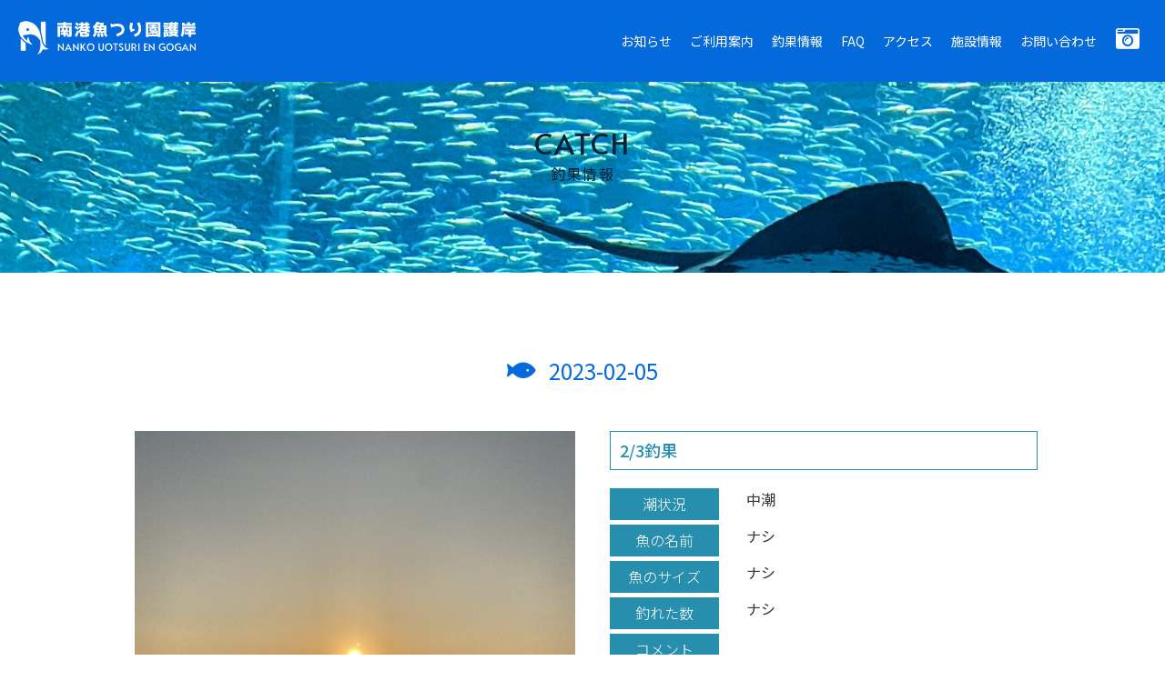

--- FILE ---
content_type: text/html; charset=UTF-8
request_url: https://nankou-uotsuri-en.jp/catch/2-3%E9%87%A3%E6%9E%9C/
body_size: 11663
content:
<!DOCTYPE html><html dir="ltr" lang="ja" prefix="og: https://ogp.me/ns#"><head><meta charset="UTF-8" /><meta name="viewport" content="width=device-width, initial-scale=1" /><link rel="profile" href="http://gmpg.org/xfn/11" /><link rel="pingback" href="https://nankou-uotsuri-en.jp/xmlrpc.php" /><link media="all" href="https://nankou-uotsuri-en.jp/wp-content/cache/autoptimize/css/autoptimize_cd9966d97fb81abfa51c966f8aa7cf3a.css" rel="stylesheet"><title>2/3釣果 - 南港魚つり園護岸</title><meta name="robots" content="max-image-preview:large" /><meta name="author" content="編集者"/><link rel="canonical" href="https://nankou-uotsuri-en.jp/catch/2-3%e9%87%a3%e6%9e%9c/" /><meta name="generator" content="All in One SEO (AIOSEO) 4.7.6" /><meta property="og:locale" content="ja_JP" /><meta property="og:site_name" content="南港魚つり園護岸 - 南港魚つり園護岸オフィシャルサイト〜大阪・南港にある家族で魚釣りが楽しめる場所" /><meta property="og:type" content="article" /><meta property="og:title" content="2/3釣果 - 南港魚つり園護岸" /><meta property="og:url" content="https://nankou-uotsuri-en.jp/catch/2-3%e9%87%a3%e6%9e%9c/" /><meta property="og:image" content="https://nankou-uotsuri-en.jp/wp-content/uploads/2022/12/logo.png" /><meta property="og:image:secure_url" content="https://nankou-uotsuri-en.jp/wp-content/uploads/2022/12/logo.png" /><meta property="og:image:width" content="195" /><meta property="og:image:height" content="37" /><meta property="article:published_time" content="2023-02-05T04:40:06+00:00" /><meta property="article:modified_time" content="2023-02-05T04:40:09+00:00" /><meta name="twitter:card" content="summary" /><meta name="twitter:title" content="2/3釣果 - 南港魚つり園護岸" /><meta name="twitter:image" content="https://nankou-uotsuri-en.jp/wp-content/uploads/2022/12/logo.png" /> <script type="application/ld+json" class="aioseo-schema">{"@context":"https:\/\/schema.org","@graph":[{"@type":"BreadcrumbList","@id":"https:\/\/nankou-uotsuri-en.jp\/catch\/2-3%e9%87%a3%e6%9e%9c\/#breadcrumblist","itemListElement":[{"@type":"ListItem","@id":"https:\/\/nankou-uotsuri-en.jp\/#listItem","position":1,"name":"\u5bb6","item":"https:\/\/nankou-uotsuri-en.jp\/","nextItem":{"@type":"ListItem","@id":"https:\/\/nankou-uotsuri-en.jp\/catch\/2-3%e9%87%a3%e6%9e%9c\/#listItem","name":"2\/3\u91e3\u679c"}},{"@type":"ListItem","@id":"https:\/\/nankou-uotsuri-en.jp\/catch\/2-3%e9%87%a3%e6%9e%9c\/#listItem","position":2,"name":"2\/3\u91e3\u679c","previousItem":{"@type":"ListItem","@id":"https:\/\/nankou-uotsuri-en.jp\/#listItem","name":"\u5bb6"}}]},{"@type":"Organization","@id":"https:\/\/nankou-uotsuri-en.jp\/#organization","name":"\u5357\u6e2f\u9b5a\u3064\u308a\u5712\u8b77\u5cb8","description":"\u5357\u6e2f\u9b5a\u3064\u308a\u5712\u8b77\u5cb8\u30aa\u30d5\u30a3\u30b7\u30e3\u30eb\u30b5\u30a4\u30c8\u301c\u5927\u962a\u30fb\u5357\u6e2f\u306b\u3042\u308b\u5bb6\u65cf\u3067\u9b5a\u91e3\u308a\u304c\u697d\u3057\u3081\u308b\u5834\u6240","url":"https:\/\/nankou-uotsuri-en.jp\/","telephone":"+81666122020","logo":{"@type":"ImageObject","url":"https:\/\/nankou-uotsuri-en.jp\/wp-content\/uploads\/2022\/12\/logo.png","@id":"https:\/\/nankou-uotsuri-en.jp\/catch\/2-3%e9%87%a3%e6%9e%9c\/#organizationLogo","width":195,"height":37},"image":{"@id":"https:\/\/nankou-uotsuri-en.jp\/catch\/2-3%e9%87%a3%e6%9e%9c\/#organizationLogo"}},{"@type":"Person","@id":"https:\/\/nankou-uotsuri-en.jp\/author\/hensyu\/#author","url":"https:\/\/nankou-uotsuri-en.jp\/author\/hensyu\/","name":"\u7de8\u96c6\u8005","image":{"@type":"ImageObject","@id":"https:\/\/nankou-uotsuri-en.jp\/catch\/2-3%e9%87%a3%e6%9e%9c\/#authorImage","url":"https:\/\/secure.gravatar.com\/avatar\/041d3b8e9d68722cc032abf10f8c1810ccddd9ea2844f9b39ecdef6bb1cdc215?s=96&d=mm&r=g","width":96,"height":96,"caption":"\u7de8\u96c6\u8005"}},{"@type":"WebPage","@id":"https:\/\/nankou-uotsuri-en.jp\/catch\/2-3%e9%87%a3%e6%9e%9c\/#webpage","url":"https:\/\/nankou-uotsuri-en.jp\/catch\/2-3%e9%87%a3%e6%9e%9c\/","name":"2\/3\u91e3\u679c - \u5357\u6e2f\u9b5a\u3064\u308a\u5712\u8b77\u5cb8","inLanguage":"ja","isPartOf":{"@id":"https:\/\/nankou-uotsuri-en.jp\/#website"},"breadcrumb":{"@id":"https:\/\/nankou-uotsuri-en.jp\/catch\/2-3%e9%87%a3%e6%9e%9c\/#breadcrumblist"},"author":{"@id":"https:\/\/nankou-uotsuri-en.jp\/author\/hensyu\/#author"},"creator":{"@id":"https:\/\/nankou-uotsuri-en.jp\/author\/hensyu\/#author"},"image":{"@type":"ImageObject","url":"https:\/\/nankou-uotsuri-en.jp\/wp-content\/uploads\/2023\/02\/DA634939-43D3-4525-9837-5725954486F3-scaled.jpeg","@id":"https:\/\/nankou-uotsuri-en.jp\/catch\/2-3%e9%87%a3%e6%9e%9c\/#mainImage","width":2560,"height":2560},"primaryImageOfPage":{"@id":"https:\/\/nankou-uotsuri-en.jp\/catch\/2-3%e9%87%a3%e6%9e%9c\/#mainImage"},"datePublished":"2023-02-05T13:40:06+09:00","dateModified":"2023-02-05T13:40:09+09:00"},{"@type":"WebSite","@id":"https:\/\/nankou-uotsuri-en.jp\/#website","url":"https:\/\/nankou-uotsuri-en.jp\/","name":"\u5357\u6e2f\u9b5a\u3064\u308a\u5712\u8b77\u5cb8","description":"\u5357\u6e2f\u9b5a\u3064\u308a\u5712\u8b77\u5cb8\u30aa\u30d5\u30a3\u30b7\u30e3\u30eb\u30b5\u30a4\u30c8\u301c\u5927\u962a\u30fb\u5357\u6e2f\u306b\u3042\u308b\u5bb6\u65cf\u3067\u9b5a\u91e3\u308a\u304c\u697d\u3057\u3081\u308b\u5834\u6240","inLanguage":"ja","publisher":{"@id":"https:\/\/nankou-uotsuri-en.jp\/#organization"}}]}</script> <link rel='dns-prefetch' href='//www.googletagmanager.com' /><link rel="alternate" type="application/rss+xml" title="南港魚つり園護岸 &raquo; フィード" href="https://nankou-uotsuri-en.jp/feed/" /><link rel="alternate" type="application/rss+xml" title="南港魚つり園護岸 &raquo; コメントフィード" href="https://nankou-uotsuri-en.jp/comments/feed/" /><link rel="alternate" title="oEmbed (JSON)" type="application/json+oembed" href="https://nankou-uotsuri-en.jp/wp-json/oembed/1.0/embed?url=https%3A%2F%2Fnankou-uotsuri-en.jp%2Fcatch%2F2-3%25e9%2587%25a3%25e6%259e%259c%2F" /><link rel="alternate" title="oEmbed (XML)" type="text/xml+oembed" href="https://nankou-uotsuri-en.jp/wp-json/oembed/1.0/embed?url=https%3A%2F%2Fnankou-uotsuri-en.jp%2Fcatch%2F2-3%25e9%2587%25a3%25e6%259e%259c%2F&#038;format=xml" /><link rel='stylesheet' id='elementor-post-7-css' href='https://nankou-uotsuri-en.jp/wp-content/cache/autoptimize/css/autoptimize_single_e6fde235a4a1cc8a106a6ce8ad8dcf54.css?ver=1732989106' media='all' /><link rel='stylesheet' id='elementor-post-5-css' href='https://nankou-uotsuri-en.jp/wp-content/cache/autoptimize/css/autoptimize_single_f92c55bfba0827e0a081650ab94a5489.css?ver=1732989109' media='all' /><link rel='stylesheet' id='elementor-post-207-css' href='https://nankou-uotsuri-en.jp/wp-content/cache/autoptimize/css/autoptimize_single_aafd6c6c748f87fb4d0487cfc4a38465.css?ver=1732989109' media='all' /><link rel='stylesheet' id='elementor-post-13740-css' href='https://nankou-uotsuri-en.jp/wp-content/cache/autoptimize/css/autoptimize_single_9a5d4496fa4e6033cb0559c18bfaabe0.css?ver=1732989108' media='all' /><link rel='stylesheet' id='google-fonts-1-css' href='https://fonts.googleapis.com/css?family=Roboto%3A100%2C100italic%2C200%2C200italic%2C300%2C300italic%2C400%2C400italic%2C500%2C500italic%2C600%2C600italic%2C700%2C700italic%2C800%2C800italic%2C900%2C900italic%7CRoboto+Slab%3A100%2C100italic%2C200%2C200italic%2C300%2C300italic%2C400%2C400italic%2C500%2C500italic%2C600%2C600italic%2C700%2C700italic%2C800%2C800italic%2C900%2C900italic%7CNoto+Sans+JP%3A100%2C100italic%2C200%2C200italic%2C300%2C300italic%2C400%2C400italic%2C500%2C500italic%2C600%2C600italic%2C700%2C700italic%2C800%2C800italic%2C900%2C900italic%7CAlata%3A100%2C100italic%2C200%2C200italic%2C300%2C300italic%2C400%2C400italic%2C500%2C500italic%2C600%2C600italic%2C700%2C700italic%2C800%2C800italic%2C900%2C900italic&#038;display=auto&#038;ver=6.9' media='all' /><link rel="preconnect" href="https://fonts.gstatic.com/" crossorigin><script src="https://nankou-uotsuri-en.jp/wp-includes/js/jquery/jquery.min.js?ver=3.7.1" id="jquery-core-js"></script> <script src="https://nankou-uotsuri-en.jp/wp-includes/js/jquery/jquery-migrate.min.js?ver=3.4.1" id="jquery-migrate-js"></script> <script id="jquery-js-after">!function($){"use strict";$(document).ready(function(){$(this).scrollTop()>100&&$(".hfe-scroll-to-top-wrap").removeClass("hfe-scroll-to-top-hide"),$(window).scroll(function(){$(this).scrollTop()<100?$(".hfe-scroll-to-top-wrap").fadeOut(300):$(".hfe-scroll-to-top-wrap").fadeIn(300)}),$(".hfe-scroll-to-top-wrap").on("click",function(){$("html, body").animate({scrollTop:0},300);return!1})})}(jQuery);
//# sourceURL=jquery-js-after</script> <script src="https://nankou-uotsuri-en.jp/wp-content/plugins/elementor/assets/lib/font-awesome/js/v4-shims.min.js?ver=3.25.10" id="font-awesome-4-shim-js"></script>    <script src="https://www.googletagmanager.com/gtag/js?id=G-Q7PWL469SM" id="google_gtagjs-js" async></script> <script id="google_gtagjs-js-after">window.dataLayer = window.dataLayer || [];function gtag(){dataLayer.push(arguments);}
gtag("set","linker",{"domains":["nankou-uotsuri-en.jp"]});
gtag("js", new Date());
gtag("set", "developer_id.dZTNiMT", true);
gtag("config", "G-Q7PWL469SM");
//# sourceURL=google_gtagjs-js-after</script>  <script src="https://nankou-uotsuri-en.jp/wp-content/plugins/happy-elementor-addons/assets/vendor/dom-purify/purify.min.js?ver=3.1.6" id="dom-purify-js"></script> <link rel="https://api.w.org/" href="https://nankou-uotsuri-en.jp/wp-json/" /><link rel="alternate" title="JSON" type="application/json" href="https://nankou-uotsuri-en.jp/wp-json/wp/v2/catch/14408" /><link rel="EditURI" type="application/rsd+xml" title="RSD" href="https://nankou-uotsuri-en.jp/xmlrpc.php?rsd" /><meta name="generator" content="WordPress 6.9" /><link rel='shortlink' href='https://nankou-uotsuri-en.jp/?p=14408' /><link rel="preconnect" href="https://fonts.googleapis.com"><link rel="preconnect" href="https://fonts.gstatic.com"><link href='https://fonts.googleapis.com/css2?display=swap&family=Noto+Sans+JP' rel='stylesheet'><meta name="generator" content="Site Kit by Google 1.141.0" /><meta name="google-adsense-platform-account" content="ca-host-pub-2644536267352236"><meta name="google-adsense-platform-domain" content="sitekit.withgoogle.com"><meta name="generator" content="Elementor 3.25.10; features: additional_custom_breakpoints, e_optimized_control_loading; settings: css_print_method-external, google_font-enabled, font_display-auto"> <noscript><style>.lazyload[data-src]{display:none !important;}</style></noscript><link rel="icon" href="https://nankou-uotsuri-en.jp/wp-content/uploads/2022/11/logo_a-1-150x150.png" sizes="32x32" /><link rel="icon" href="https://nankou-uotsuri-en.jp/wp-content/uploads/2022/11/logo_a-1.png" sizes="192x192" /><link rel="apple-touch-icon" href="https://nankou-uotsuri-en.jp/wp-content/uploads/2022/11/logo_a-1.png" /><meta name="msapplication-TileImage" content="https://nankou-uotsuri-en.jp/wp-content/uploads/2022/11/logo_a-1.png" /></head><body class="wp-singular catch-template-default single single-catch postid-14408 single-format-standard wp-custom-logo wp-theme-hello-elementor wp-child-theme-hello-elementor-child ehf-header ehf-footer ehf-template-hello-elementor ehf-stylesheet-hello-elementor-child elementor-default elementor-kit-7 elementor-page-13740"><div id="page" class="hfeed site"><header id="masthead" itemscope="itemscope" itemtype="https://schema.org/WPHeader"><p class="main-title bhf-hidden" itemprop="headline"><a href="https://nankou-uotsuri-en.jp" title="南港魚つり園護岸" rel="home">南港魚つり園護岸</a></p><div data-elementor-type="wp-post" data-elementor-id="5" class="elementor elementor-5" data-elementor-settings="{&quot;ha_cmc_init_switcher&quot;:&quot;no&quot;}" data-elementor-post-type="elementor-hf"><section class="elementor-section elementor-top-section elementor-element elementor-element-ff32561 elementor-section-full_width elementor-section-height-min-height elementor-section-content-middle elementor-section-height-default elementor-section-items-middle" data-id="ff32561" data-element_type="section" data-settings="{&quot;background_background&quot;:&quot;classic&quot;,&quot;_ha_eqh_enable&quot;:false}"><div class="elementor-container elementor-column-gap-no"><div class="elementor-column elementor-col-33 elementor-top-column elementor-element elementor-element-ac31443" data-id="ac31443" data-element_type="column"><div class="elementor-widget-wrap elementor-element-populated"><div class="elementor-element elementor-element-af73aa1 elementor-widget elementor-widget-site-logo" data-id="af73aa1" data-element_type="widget" data-settings="{&quot;align_mobile&quot;:&quot;left&quot;,&quot;align&quot;:&quot;left&quot;,&quot;width&quot;:{&quot;unit&quot;:&quot;%&quot;,&quot;size&quot;:&quot;&quot;,&quot;sizes&quot;:[]},&quot;width_tablet&quot;:{&quot;unit&quot;:&quot;%&quot;,&quot;size&quot;:&quot;&quot;,&quot;sizes&quot;:[]},&quot;width_mobile&quot;:{&quot;unit&quot;:&quot;%&quot;,&quot;size&quot;:&quot;&quot;,&quot;sizes&quot;:[]},&quot;space&quot;:{&quot;unit&quot;:&quot;%&quot;,&quot;size&quot;:&quot;&quot;,&quot;sizes&quot;:[]},&quot;space_tablet&quot;:{&quot;unit&quot;:&quot;%&quot;,&quot;size&quot;:&quot;&quot;,&quot;sizes&quot;:[]},&quot;space_mobile&quot;:{&quot;unit&quot;:&quot;%&quot;,&quot;size&quot;:&quot;&quot;,&quot;sizes&quot;:[]},&quot;image_border_radius&quot;:{&quot;unit&quot;:&quot;px&quot;,&quot;top&quot;:&quot;&quot;,&quot;right&quot;:&quot;&quot;,&quot;bottom&quot;:&quot;&quot;,&quot;left&quot;:&quot;&quot;,&quot;isLinked&quot;:true},&quot;image_border_radius_tablet&quot;:{&quot;unit&quot;:&quot;px&quot;,&quot;top&quot;:&quot;&quot;,&quot;right&quot;:&quot;&quot;,&quot;bottom&quot;:&quot;&quot;,&quot;left&quot;:&quot;&quot;,&quot;isLinked&quot;:true},&quot;image_border_radius_mobile&quot;:{&quot;unit&quot;:&quot;px&quot;,&quot;top&quot;:&quot;&quot;,&quot;right&quot;:&quot;&quot;,&quot;bottom&quot;:&quot;&quot;,&quot;left&quot;:&quot;&quot;,&quot;isLinked&quot;:true},&quot;caption_padding&quot;:{&quot;unit&quot;:&quot;px&quot;,&quot;top&quot;:&quot;&quot;,&quot;right&quot;:&quot;&quot;,&quot;bottom&quot;:&quot;&quot;,&quot;left&quot;:&quot;&quot;,&quot;isLinked&quot;:true},&quot;caption_padding_tablet&quot;:{&quot;unit&quot;:&quot;px&quot;,&quot;top&quot;:&quot;&quot;,&quot;right&quot;:&quot;&quot;,&quot;bottom&quot;:&quot;&quot;,&quot;left&quot;:&quot;&quot;,&quot;isLinked&quot;:true},&quot;caption_padding_mobile&quot;:{&quot;unit&quot;:&quot;px&quot;,&quot;top&quot;:&quot;&quot;,&quot;right&quot;:&quot;&quot;,&quot;bottom&quot;:&quot;&quot;,&quot;left&quot;:&quot;&quot;,&quot;isLinked&quot;:true},&quot;caption_space&quot;:{&quot;unit&quot;:&quot;px&quot;,&quot;size&quot;:0,&quot;sizes&quot;:[]},&quot;caption_space_tablet&quot;:{&quot;unit&quot;:&quot;px&quot;,&quot;size&quot;:&quot;&quot;,&quot;sizes&quot;:[]},&quot;caption_space_mobile&quot;:{&quot;unit&quot;:&quot;px&quot;,&quot;size&quot;:&quot;&quot;,&quot;sizes&quot;:[]}}" data-widget_type="site-logo.default"><div class="elementor-widget-container"><div class="hfe-site-logo"> <a data-elementor-open-lightbox=""  class='elementor-clickable' href="https://nankou-uotsuri-en.jp"><div class="hfe-site-logo-set"><div class="hfe-site-logo-container"> <noscript><img class="hfe-site-logo-img elementor-animation-"  src="https://nankou-uotsuri-en.jp/wp-content/uploads/2024/11/logo.png" alt="default-logo"/></noscript><img class="lazyload hfe-site-logo-img elementor-animation-"  src='data:image/svg+xml,%3Csvg%20xmlns=%22http://www.w3.org/2000/svg%22%20viewBox=%220%200%20210%20140%22%3E%3C/svg%3E' data-src="https://nankou-uotsuri-en.jp/wp-content/uploads/2024/11/logo.png" alt="default-logo"/></div></div> </a></div></div></div></div></div><div class="elementor-column elementor-col-33 elementor-top-column elementor-element elementor-element-7157146" data-id="7157146" data-element_type="column"><div class="elementor-widget-wrap elementor-element-populated"><div class="elementor-element elementor-element-a69e42c premium-ham-slide premium-disable-scroll-yes premium-nav-hor premium-nav-none elementor-widget elementor-widget-premium-nav-menu" data-id="a69e42c" data-element_type="widget" data-settings="{&quot;submenu_icon&quot;:{&quot;value&quot;:&quot;fas fa-angle-down&quot;,&quot;library&quot;:&quot;fa-solid&quot;},&quot;submenu_item_icon&quot;:{&quot;value&quot;:&quot;&quot;,&quot;library&quot;:&quot;&quot;}}" data-widget_type="premium-nav-menu.default"><div class="elementor-widget-container"><div data-settings="{&quot;breakpoint&quot;:1024,&quot;mobileLayout&quot;:&quot;slide&quot;,&quot;mainLayout&quot;:&quot;hor&quot;,&quot;stretchDropdown&quot;:false,&quot;hoverEffect&quot;:&quot;&quot;,&quot;submenuEvent&quot;:&quot;hover&quot;,&quot;submenuTrigger&quot;:null,&quot;closeAfterClick&quot;:false}" class="premium-nav-widget-container premium-nav-pointer-none" style="visibility:hidden; opacity:0;"><div class="premium-ver-inner-container"><div class="premium-hamburger-toggle premium-mobile-menu-icon" role="button" aria-label="Toggle Menu"> <span class="premium-toggle-text"> <i aria-hidden="true" class="fas fa-bars"></i> </span> <span class="premium-toggle-close"> <i aria-hidden="true" class="fas fa-times"></i> </span></div><div class="premium-nav-menu-container premium-nav-default"><ul id="menu-%e3%83%a1%e3%82%a4%e3%83%b3%e3%83%a1%e3%83%8b%e3%83%a5%e3%83%bc" class="premium-nav-menu premium-main-nav-menu"><li id="premium-nav-menu-item-12711" class="menu-item menu-item-type-post_type menu-item-object-page premium-nav-menu-item"><a href="https://nankou-uotsuri-en.jp/news/" class="premium-menu-link premium-menu-link-parent">お知らせ</a></li><li id="premium-nav-menu-item-12712" class="menu-item menu-item-type-post_type menu-item-object-page premium-nav-menu-item"><a href="https://nankou-uotsuri-en.jp/guide/" class="premium-menu-link premium-menu-link-parent">ご利用案内</a></li><li id="premium-nav-menu-item-12713" class="menu-item menu-item-type-post_type menu-item-object-page premium-nav-menu-item"><a href="https://nankou-uotsuri-en.jp/catch/" class="premium-menu-link premium-menu-link-parent">釣果情報</a></li><li id="premium-nav-menu-item-14111" class="menu-item menu-item-type-post_type menu-item-object-page premium-nav-menu-item"><a href="https://nankou-uotsuri-en.jp/faqs/" class="premium-menu-link premium-menu-link-parent">FAQ</a></li><li id="premium-nav-menu-item-12714" class="menu-item menu-item-type-post_type menu-item-object-page premium-nav-menu-item"><a href="https://nankou-uotsuri-en.jp/access/" class="premium-menu-link premium-menu-link-parent">アクセス</a></li><li id="premium-nav-menu-item-12715" class="menu-item menu-item-type-post_type menu-item-object-page premium-nav-menu-item"><a href="https://nankou-uotsuri-en.jp/facility/" class="premium-menu-link premium-menu-link-parent">施設情報</a></li><li id="premium-nav-menu-item-12716" class="menu-item menu-item-type-post_type menu-item-object-page premium-nav-menu-item"><a href="https://nankou-uotsuri-en.jp/contact/" class="premium-menu-link premium-menu-link-parent">お問い合わせ</a></li></ul></div><div class="premium-nav-slide-overlay"></div><div class="premium-mobile-menu-outer-container"><div class="premium-mobile-menu-close" role="button" aria-label="Close Menu"> <i aria-hidden="true" class="fas fa-times"></i> <span class="premium-toggle-close"></span></div><div class="premium-mobile-menu-container"><ul id="menu-%e3%83%a1%e3%82%a4%e3%83%b3%e3%83%a1%e3%83%8b%e3%83%a5%e3%83%bc-1" class="premium-mobile-menu premium-main-mobile-menu premium-main-nav-menu"><li id="premium-nav-menu-item-127111" class="menu-item menu-item-type-post_type menu-item-object-page premium-nav-menu-item"><a href="https://nankou-uotsuri-en.jp/news/" class="premium-menu-link premium-menu-link-parent">お知らせ</a></li><li id="premium-nav-menu-item-127122" class="menu-item menu-item-type-post_type menu-item-object-page premium-nav-menu-item"><a href="https://nankou-uotsuri-en.jp/guide/" class="premium-menu-link premium-menu-link-parent">ご利用案内</a></li><li id="premium-nav-menu-item-127133" class="menu-item menu-item-type-post_type menu-item-object-page premium-nav-menu-item"><a href="https://nankou-uotsuri-en.jp/catch/" class="premium-menu-link premium-menu-link-parent">釣果情報</a></li><li id="premium-nav-menu-item-141114" class="menu-item menu-item-type-post_type menu-item-object-page premium-nav-menu-item"><a href="https://nankou-uotsuri-en.jp/faqs/" class="premium-menu-link premium-menu-link-parent">FAQ</a></li><li id="premium-nav-menu-item-127145" class="menu-item menu-item-type-post_type menu-item-object-page premium-nav-menu-item"><a href="https://nankou-uotsuri-en.jp/access/" class="premium-menu-link premium-menu-link-parent">アクセス</a></li><li id="premium-nav-menu-item-127156" class="menu-item menu-item-type-post_type menu-item-object-page premium-nav-menu-item"><a href="https://nankou-uotsuri-en.jp/facility/" class="premium-menu-link premium-menu-link-parent">施設情報</a></li><li id="premium-nav-menu-item-127167" class="menu-item menu-item-type-post_type menu-item-object-page premium-nav-menu-item"><a href="https://nankou-uotsuri-en.jp/contact/" class="premium-menu-link premium-menu-link-parent">お問い合わせ</a></li></ul></div></div></div></div></div></div></div></div><div class="elementor-column elementor-col-33 elementor-top-column elementor-element elementor-element-52c120b" data-id="52c120b" data-element_type="column"><div class="elementor-widget-wrap elementor-element-populated"><div class="elementor-element elementor-element-aff7129 elementor-view-default elementor-widget elementor-widget-icon" data-id="aff7129" data-element_type="widget" data-widget_type="icon.default"><div class="elementor-widget-container"><div class="elementor-icon-wrapper"> <a class="elementor-icon" href="https://nankou-uotsuri-en.jp/catch/"> <i aria-hidden="true" class="fas fa-camera-retro"></i> </a></div></div></div></div></div></div></section></div></header><div data-elementor-type="single-post" data-elementor-id="13740" class="elementor elementor-13740 elementor-location-single post-14408 catch type-catch status-publish format-standard has-post-thumbnail hentry" data-elementor-settings="{&quot;ha_cmc_init_switcher&quot;:&quot;no&quot;}" data-elementor-post-type="elementor_library"><section class="elementor-section elementor-top-section elementor-element elementor-element-2895a703 elementor-section-full_width elementor-section-height-min-height elementor-section-height-default elementor-section-items-middle" data-id="2895a703" data-element_type="section" data-settings="{&quot;background_background&quot;:&quot;classic&quot;,&quot;_ha_eqh_enable&quot;:false}"><div class="elementor-container elementor-column-gap-no"><div class="elementor-column elementor-col-100 elementor-top-column elementor-element elementor-element-77f3c695" data-id="77f3c695" data-element_type="column"><div class="elementor-widget-wrap elementor-element-populated"><div class="elementor-element elementor-element-5de3d7d7 elementor-widget elementor-widget-heading" data-id="5de3d7d7" data-element_type="widget" data-widget_type="heading.default"><div class="elementor-widget-container"><h2 class="elementor-heading-title elementor-size-default">CATCH</h2></div></div><div class="elementor-element elementor-element-2a0cc5b2 elementor-widget elementor-widget-heading" data-id="2a0cc5b2" data-element_type="widget" data-widget_type="heading.default"><div class="elementor-widget-container"><h2 class="elementor-heading-title elementor-size-default">釣果情報</h2></div></div></div></div></div></section><section class="elementor-section elementor-top-section elementor-element elementor-element-523c56d elementor-section-boxed elementor-section-height-default elementor-section-height-default" data-id="523c56d" data-element_type="section" data-settings="{&quot;_ha_eqh_enable&quot;:false}"><div class="elementor-container elementor-column-gap-no"><div class="elementor-column elementor-col-100 elementor-top-column elementor-element elementor-element-7a2abdd" data-id="7a2abdd" data-element_type="column"><div class="elementor-widget-wrap elementor-element-populated"><section class="elementor-section elementor-inner-section elementor-element elementor-element-1ab3f85 elementor-section-boxed elementor-section-height-default elementor-section-height-default" data-id="1ab3f85" data-element_type="section" data-settings="{&quot;_ha_eqh_enable&quot;:false}"><div class="elementor-container elementor-column-gap-no"><div class="elementor-column elementor-col-100 elementor-inner-column elementor-element elementor-element-09a97fe" data-id="09a97fe" data-element_type="column"><div class="elementor-widget-wrap elementor-element-populated"><div class="elementor-element elementor-element-d5234b3 elementor-align-center elementor-widget elementor-widget-post-info" data-id="d5234b3" data-element_type="widget" data-widget_type="post-info.default"><div class="elementor-widget-container"><ul class="elementor-inline-items elementor-icon-list-items elementor-post-info"><li class="elementor-icon-list-item elementor-repeater-item-d3c2304 elementor-inline-item" itemprop="datePublished"> <a href="https://nankou-uotsuri-en.jp/2023/02/05/"> <span class="elementor-icon-list-icon"> <i aria-hidden="true" class="fas fa-fish"></i> </span> <span class="elementor-icon-list-text elementor-post-info__item elementor-post-info__item--type-date"> <time>2023-02-05</time> </span> </a></li></ul></div></div></div></div></div></section><section class="elementor-section elementor-inner-section elementor-element elementor-element-548c470 elementor-section-boxed elementor-section-height-default elementor-section-height-default" data-id="548c470" data-element_type="section" data-settings="{&quot;_ha_eqh_enable&quot;:false}"><div class="elementor-container elementor-column-gap-no"><div class="elementor-column elementor-col-50 elementor-inner-column elementor-element elementor-element-82a4f42" data-id="82a4f42" data-element_type="column"><div class="elementor-widget-wrap elementor-element-populated"><div class="elementor-element elementor-element-0cfe97b elementor-widget elementor-widget-theme-post-featured-image elementor-widget-image" data-id="0cfe97b" data-element_type="widget" data-widget_type="theme-post-featured-image.default"><div class="elementor-widget-container"> <img fetchpriority="high" width="2560" height="2560" src="[data-uri]" class="attachment-full size-full wp-image-14410 lazyload" alt=""   data-src="https://nankou-uotsuri-en.jp/wp-content/uploads/2023/02/DA634939-43D3-4525-9837-5725954486F3-scaled.jpeg" decoding="async" data-srcset="https://nankou-uotsuri-en.jp/wp-content/uploads/2023/02/DA634939-43D3-4525-9837-5725954486F3-scaled.jpeg 2560w, https://nankou-uotsuri-en.jp/wp-content/uploads/2023/02/DA634939-43D3-4525-9837-5725954486F3-300x300.jpeg 300w, https://nankou-uotsuri-en.jp/wp-content/uploads/2023/02/DA634939-43D3-4525-9837-5725954486F3-1024x1024.jpeg 1024w, https://nankou-uotsuri-en.jp/wp-content/uploads/2023/02/DA634939-43D3-4525-9837-5725954486F3-150x150.jpeg 150w, https://nankou-uotsuri-en.jp/wp-content/uploads/2023/02/DA634939-43D3-4525-9837-5725954486F3-768x768.jpeg 768w, https://nankou-uotsuri-en.jp/wp-content/uploads/2023/02/DA634939-43D3-4525-9837-5725954486F3-1536x1536.jpeg 1536w, https://nankou-uotsuri-en.jp/wp-content/uploads/2023/02/DA634939-43D3-4525-9837-5725954486F3-2048x2048.jpeg 2048w" data-sizes="auto" data-eio-rwidth="2560" data-eio-rheight="2560" /><noscript><img fetchpriority="high" width="2560" height="2560" src="https://nankou-uotsuri-en.jp/wp-content/uploads/2023/02/DA634939-43D3-4525-9837-5725954486F3-scaled.jpeg" class="attachment-full size-full wp-image-14410" alt="" srcset="https://nankou-uotsuri-en.jp/wp-content/uploads/2023/02/DA634939-43D3-4525-9837-5725954486F3-scaled.jpeg 2560w, https://nankou-uotsuri-en.jp/wp-content/uploads/2023/02/DA634939-43D3-4525-9837-5725954486F3-300x300.jpeg 300w, https://nankou-uotsuri-en.jp/wp-content/uploads/2023/02/DA634939-43D3-4525-9837-5725954486F3-1024x1024.jpeg 1024w, https://nankou-uotsuri-en.jp/wp-content/uploads/2023/02/DA634939-43D3-4525-9837-5725954486F3-150x150.jpeg 150w, https://nankou-uotsuri-en.jp/wp-content/uploads/2023/02/DA634939-43D3-4525-9837-5725954486F3-768x768.jpeg 768w, https://nankou-uotsuri-en.jp/wp-content/uploads/2023/02/DA634939-43D3-4525-9837-5725954486F3-1536x1536.jpeg 1536w, https://nankou-uotsuri-en.jp/wp-content/uploads/2023/02/DA634939-43D3-4525-9837-5725954486F3-2048x2048.jpeg 2048w" sizes="(max-width: 2560px) 100vw, 2560px" data-eio="l" /></noscript></div></div></div></div><div class="elementor-column elementor-col-50 elementor-inner-column elementor-element elementor-element-c4d9bc9" data-id="c4d9bc9" data-element_type="column"><div class="elementor-widget-wrap elementor-element-populated"><div class="elementor-element elementor-element-3ff1f77 elementor-widget elementor-widget-theme-post-title elementor-page-title elementor-widget-heading" data-id="3ff1f77" data-element_type="widget" data-widget_type="theme-post-title.default"><div class="elementor-widget-container"><h1 class="elementor-heading-title elementor-size-default">2/3釣果</h1></div></div><div class="elementor-element elementor-element-dc4c744 elementor-widget__width-initial ha-has-bg-overlay elementor-widget elementor-widget-heading" data-id="dc4c744" data-element_type="widget" data-widget_type="heading.default"><div class="elementor-widget-container"><h2 class="elementor-heading-title elementor-size-default">潮状況</h2></div></div><div class="elementor-element elementor-element-7f6fcf4 elementor-widget__width-initial elementor-widget elementor-widget-heading" data-id="7f6fcf4" data-element_type="widget" data-widget_type="heading.default"><div class="elementor-widget-container"><h2 class="elementor-heading-title elementor-size-default">中潮</h2></div></div><div class="elementor-element elementor-element-3861944 elementor-widget__width-initial ha-has-bg-overlay elementor-widget elementor-widget-heading" data-id="3861944" data-element_type="widget" data-widget_type="heading.default"><div class="elementor-widget-container"><h2 class="elementor-heading-title elementor-size-default">魚の名前</h2></div></div><div class="elementor-element elementor-element-a8f033d elementor-widget__width-initial elementor-widget elementor-widget-heading" data-id="a8f033d" data-element_type="widget" data-widget_type="heading.default"><div class="elementor-widget-container"><h2 class="elementor-heading-title elementor-size-default">ナシ</h2></div></div><div class="elementor-element elementor-element-e542775 elementor-widget__width-initial ha-has-bg-overlay elementor-widget elementor-widget-heading" data-id="e542775" data-element_type="widget" data-widget_type="heading.default"><div class="elementor-widget-container"><h2 class="elementor-heading-title elementor-size-default">魚のサイズ</h2></div></div><div class="elementor-element elementor-element-4bbe142 elementor-widget__width-initial elementor-widget elementor-widget-heading" data-id="4bbe142" data-element_type="widget" data-widget_type="heading.default"><div class="elementor-widget-container"><h2 class="elementor-heading-title elementor-size-default">ナシ</h2></div></div><div class="elementor-element elementor-element-1502b2a elementor-widget__width-initial ha-has-bg-overlay elementor-widget elementor-widget-heading" data-id="1502b2a" data-element_type="widget" data-widget_type="heading.default"><div class="elementor-widget-container"><h2 class="elementor-heading-title elementor-size-default">釣れた数</h2></div></div><div class="elementor-element elementor-element-5a66d19 elementor-widget__width-initial elementor-widget elementor-widget-heading" data-id="5a66d19" data-element_type="widget" data-widget_type="heading.default"><div class="elementor-widget-container"><h2 class="elementor-heading-title elementor-size-default">ナシ</h2></div></div><div class="elementor-element elementor-element-df8e2a0 elementor-widget__width-initial ha-has-bg-overlay elementor-widget elementor-widget-heading" data-id="df8e2a0" data-element_type="widget" data-widget_type="heading.default"><div class="elementor-widget-container"><h2 class="elementor-heading-title elementor-size-default">コメント</h2></div></div><div class="elementor-element elementor-element-4e98ea0 elementor-widget elementor-widget-heading" data-id="4e98ea0" data-element_type="widget" data-widget_type="heading.default"><div class="elementor-widget-container"><h2 class="elementor-heading-title elementor-size-default">釣果はありません。</h2></div></div></div></div></div></section></div></div></div></section><section class="elementor-section elementor-top-section elementor-element elementor-element-e7b6b70 elementor-section-boxed elementor-section-height-default elementor-section-height-default" data-id="e7b6b70" data-element_type="section" data-settings="{&quot;_ha_eqh_enable&quot;:false}"><div class="elementor-container elementor-column-gap-no"><div class="elementor-column elementor-col-100 elementor-top-column elementor-element elementor-element-8a09cba" data-id="8a09cba" data-element_type="column"><div class="elementor-widget-wrap elementor-element-populated"><div class="elementor-element elementor-element-219d93c elementor-post-navigation-borders-yes elementor-widget elementor-widget-post-navigation" data-id="219d93c" data-element_type="widget" data-widget_type="post-navigation.default"><div class="elementor-widget-container"><div class="elementor-post-navigation"><div class="elementor-post-navigation__prev elementor-post-navigation__link"></div><div class="elementor-post-navigation__separator-wrapper"><div class="elementor-post-navigation__separator"></div></div><div class="elementor-post-navigation__next elementor-post-navigation__link"></div></div></div></div></div></div></div></section></div><footer itemtype="https://schema.org/WPFooter" itemscope="itemscope" id="colophon" role="contentinfo"><div class='footer-width-fixer'><div data-elementor-type="wp-post" data-elementor-id="207" class="elementor elementor-207" data-elementor-settings="{&quot;ha_cmc_init_switcher&quot;:&quot;no&quot;}" data-elementor-post-type="elementor-hf"><div class="elementor-element elementor-element-7ae2a3b9 e-con-full e-flex e-con e-parent" data-id="7ae2a3b9" data-element_type="container" data-settings="{&quot;_ha_eqh_enable&quot;:false}"><div class="elementor-element elementor-element-1a257525 e-con-full e-flex e-con e-child" data-id="1a257525" data-element_type="container" data-settings="{&quot;background_background&quot;:&quot;classic&quot;,&quot;_ha_eqh_enable&quot;:false}"><div class="elementor-element elementor-element-2f24af71 elementor-nav-menu__align-center elementor-nav-menu--dropdown-none elementor-widget elementor-widget-nav-menu" data-id="2f24af71" data-element_type="widget" data-settings="{&quot;layout&quot;:&quot;horizontal&quot;,&quot;submenu_icon&quot;:{&quot;value&quot;:&quot;&lt;i class=\&quot;fas fa-caret-down\&quot;&gt;&lt;\/i&gt;&quot;,&quot;library&quot;:&quot;fa-solid&quot;}}" data-widget_type="nav-menu.default"><div class="elementor-widget-container"><nav aria-label="メニュー" class="elementor-nav-menu--main elementor-nav-menu__container elementor-nav-menu--layout-horizontal e--pointer-none"><ul id="menu-1-2f24af71" class="elementor-nav-menu"><li class="menu-item menu-item-type-post_type menu-item-object-page menu-item-12717"><a href="https://nankou-uotsuri-en.jp/news/" class="elementor-item">お知らせ</a></li><li class="menu-item menu-item-type-post_type menu-item-object-page menu-item-12718"><a href="https://nankou-uotsuri-en.jp/guide/" class="elementor-item">ご利用案内</a></li><li class="menu-item menu-item-type-post_type menu-item-object-page menu-item-12719"><a href="https://nankou-uotsuri-en.jp/catch/" class="elementor-item">釣果情報</a></li><li class="menu-item menu-item-type-post_type menu-item-object-page menu-item-12720"><a href="https://nankou-uotsuri-en.jp/access/" class="elementor-item">アクセス</a></li><li class="menu-item menu-item-type-post_type menu-item-object-page menu-item-12721"><a href="https://nankou-uotsuri-en.jp/facility/" class="elementor-item">施設情報</a></li><li class="menu-item menu-item-type-post_type menu-item-object-page menu-item-12722"><a href="https://nankou-uotsuri-en.jp/faqs/" class="elementor-item">FAQ</a></li><li class="menu-item menu-item-type-post_type menu-item-object-page menu-item-12723"><a href="https://nankou-uotsuri-en.jp/contact/" class="elementor-item">お問い合わせ</a></li><li class="menu-item menu-item-type-post_type menu-item-object-page menu-item-12724"><a href="https://nankou-uotsuri-en.jp/policy/" class="elementor-item">プライバシーポリシー</a></li></ul></nav><nav class="elementor-nav-menu--dropdown elementor-nav-menu__container" aria-hidden="true"><ul id="menu-2-2f24af71" class="elementor-nav-menu"><li class="menu-item menu-item-type-post_type menu-item-object-page menu-item-12717"><a href="https://nankou-uotsuri-en.jp/news/" class="elementor-item" tabindex="-1">お知らせ</a></li><li class="menu-item menu-item-type-post_type menu-item-object-page menu-item-12718"><a href="https://nankou-uotsuri-en.jp/guide/" class="elementor-item" tabindex="-1">ご利用案内</a></li><li class="menu-item menu-item-type-post_type menu-item-object-page menu-item-12719"><a href="https://nankou-uotsuri-en.jp/catch/" class="elementor-item" tabindex="-1">釣果情報</a></li><li class="menu-item menu-item-type-post_type menu-item-object-page menu-item-12720"><a href="https://nankou-uotsuri-en.jp/access/" class="elementor-item" tabindex="-1">アクセス</a></li><li class="menu-item menu-item-type-post_type menu-item-object-page menu-item-12721"><a href="https://nankou-uotsuri-en.jp/facility/" class="elementor-item" tabindex="-1">施設情報</a></li><li class="menu-item menu-item-type-post_type menu-item-object-page menu-item-12722"><a href="https://nankou-uotsuri-en.jp/faqs/" class="elementor-item" tabindex="-1">FAQ</a></li><li class="menu-item menu-item-type-post_type menu-item-object-page menu-item-12723"><a href="https://nankou-uotsuri-en.jp/contact/" class="elementor-item" tabindex="-1">お問い合わせ</a></li><li class="menu-item menu-item-type-post_type menu-item-object-page menu-item-12724"><a href="https://nankou-uotsuri-en.jp/policy/" class="elementor-item" tabindex="-1">プライバシーポリシー</a></li></ul></nav></div></div><div class="elementor-element elementor-element-34514391 elementor-widget elementor-widget-image" data-id="34514391" data-element_type="widget" data-widget_type="image.default"><div class="elementor-widget-container"> <a href="https://nankou-uotsuri-en.jp/"> <noscript><img width="287" height="50" src="https://nankou-uotsuri-en.jp/wp-content/uploads/2021/02/logo02.png" class="attachment-full size-full wp-image-14233" alt="南港魚つり園護岸" /></noscript><img width="287" height="50" src='data:image/svg+xml,%3Csvg%20xmlns=%22http://www.w3.org/2000/svg%22%20viewBox=%220%200%20287%2050%22%3E%3C/svg%3E' data-src="https://nankou-uotsuri-en.jp/wp-content/uploads/2021/02/logo02.png" class="lazyload attachment-full size-full wp-image-14233" alt="南港魚つり園護岸" /> </a></div></div><div class="elementor-element elementor-element-4752c655 e-flex e-con-boxed e-con e-child" data-id="4752c655" data-element_type="container" data-settings="{&quot;_ha_eqh_enable&quot;:false}"><div class="e-con-inner"><div class="elementor-element elementor-element-5a297d4 elementor-widget elementor-widget-heading" data-id="5a297d4" data-element_type="widget" data-widget_type="heading.default"><div class="elementor-widget-container"><p class="elementor-heading-title elementor-size-default">休園日/年末年始・水曜日（祝日は開園）<br> 〒559-0032 大阪市住之江区南港南6丁目9番3号</p></div></div><div class="elementor-element elementor-element-a61c297 elementor-widget elementor-widget-heading" data-id="a61c297" data-element_type="widget" data-widget_type="heading.default"><div class="elementor-widget-container"><p class="elementor-heading-title elementor-size-default">tel. 06-6612-2020</p></div></div></div></div><div class="elementor-element elementor-element-61117beb elementor-widget-divider--view-line elementor-widget elementor-widget-divider" data-id="61117beb" data-element_type="widget" data-widget_type="divider.default"><div class="elementor-widget-container"><div class="elementor-divider"> <span class="elementor-divider-separator"> </span></div></div></div><div class="elementor-element elementor-element-17a9ec5b elementor-hidden-mobile elementor-widget elementor-widget-heading" data-id="17a9ec5b" data-element_type="widget" data-widget_type="heading.default"><div class="elementor-widget-container"><p class="elementor-heading-title elementor-size-default">Copyright. Osaka City Nanko Uotsuri-en All Rights Reserved.</p></div></div><div class="elementor-element elementor-element-9d51a2b elementor-hidden-mobile elementor-widget elementor-widget-heading" data-id="9d51a2b" data-element_type="widget" data-widget_type="heading.default"><div class="elementor-widget-container"><p class="elementor-heading-title elementor-size-default">受託業者： 株式会社 セイビ　運営協力 ： <a href="https://cit-web.co.jp/" target="_blank">株式会社シーアイティー</a><br> Produced by ： <a href="http://creativec.jp/" target="_blank">CREATIVE CONNECTION</a></p></div></div><div class="elementor-element elementor-element-5b9a31a elementor-hidden-desktop elementor-hidden-tablet elementor-widget elementor-widget-heading" data-id="5b9a31a" data-element_type="widget" data-widget_type="heading.default"><div class="elementor-widget-container"><p class="elementor-heading-title elementor-size-default">受託業者： 株式会社 セイビ<br> 運営協力 ： <a href="https://cit-web.co.jp/" target="_blank">株式会社シーアイティー</a><br> Produced by ： <a href="http://creativec.jp/" target="_blank">CREATIVE CONNECTION</a></p></div></div><div class="elementor-element elementor-element-4319fd42 elementor-hidden-desktop elementor-hidden-tablet elementor-widget elementor-widget-heading" data-id="4319fd42" data-element_type="widget" data-widget_type="heading.default"><div class="elementor-widget-container"><p class="elementor-heading-title elementor-size-default">Copyright. Osaka City Nanko Uotsuri-en<br> All Rights Reserved.</p></div></div></div></div></div></div></footer></div> <script type="speculationrules">{"prefetch":[{"source":"document","where":{"and":[{"href_matches":"/*"},{"not":{"href_matches":["/wp-*.php","/wp-admin/*","/wp-content/uploads/*","/wp-content/*","/wp-content/plugins/*","/wp-content/themes/hello-elementor-child/*","/wp-content/themes/hello-elementor/*","/*\\?(.+)"]}},{"not":{"selector_matches":"a[rel~=\"nofollow\"]"}},{"not":{"selector_matches":".no-prefetch, .no-prefetch a"}}]},"eagerness":"conservative"}]}</script> <script>;
				(function($, w) {
					'use strict';
					let $window = $(w);

					$(document).ready(function() {

						let isEnable = "";
						let isEnableLazyMove = "";
						let speed = isEnableLazyMove ? '0.7' : '0.2';

						if ( haCursor == null ) {
							initiateHaCursorObject(speed);
						}

						setTimeout(function() {
							let targetCursor = $('.ha-cursor');
							if (targetCursor) {
								if (!isEnable) {
									$('body').removeClass('hm-init-default-cursor-none');
									$('.ha-cursor').addClass('ha-init-hide');
								} else {
									$('body').addClass('hm-init-default-cursor-none');
									$('.ha-cursor').removeClass('ha-init-hide');
								}
							}
						}, 500);

					});

				}(jQuery, window));</script> <script type='text/javascript'>const lazyloadRunObserver = () => {
					const lazyloadBackgrounds = document.querySelectorAll( `.e-con.e-parent:not(.e-lazyloaded)` );
					const lazyloadBackgroundObserver = new IntersectionObserver( ( entries ) => {
						entries.forEach( ( entry ) => {
							if ( entry.isIntersecting ) {
								let lazyloadBackground = entry.target;
								if( lazyloadBackground ) {
									lazyloadBackground.classList.add( 'e-lazyloaded' );
								}
								lazyloadBackgroundObserver.unobserve( entry.target );
							}
						});
					}, { rootMargin: '200px 0px 200px 0px' } );
					lazyloadBackgrounds.forEach( ( lazyloadBackground ) => {
						lazyloadBackgroundObserver.observe( lazyloadBackground );
					} );
				};
				const events = [
					'DOMContentLoaded',
					'elementor/lazyload/observe',
				];
				events.forEach( ( event ) => {
					document.addEventListener( event, lazyloadRunObserver );
				} );</script> <noscript><style>.lazyload{display:none;}</style></noscript><script data-noptimize="1">window.lazySizesConfig=window.lazySizesConfig||{};window.lazySizesConfig.loadMode=1;</script><script async data-noptimize="1" src='https://nankou-uotsuri-en.jp/wp-content/plugins/autoptimize/classes/external/js/lazysizes.min.js?ao_version=3.1.12'></script><script id="eio-lazy-load-js-before">var eio_lazy_vars = {"exactdn_domain":"","skip_autoscale":0,"threshold":0};
//# sourceURL=eio-lazy-load-js-before</script> <script src="https://nankou-uotsuri-en.jp/wp-content/plugins/ewww-image-optimizer/includes/lazysizes.min.js?ver=791" id="eio-lazy-load-js" async data-wp-strategy="async"></script> <script id="happy-elementor-addons-js-extra">var HappyLocalize = {"ajax_url":"https://nankou-uotsuri-en.jp/wp-admin/admin-ajax.php","nonce":"8a6d25c2a9","pdf_js_lib":"https://nankou-uotsuri-en.jp/wp-content/plugins/happy-elementor-addons/assets/vendor/pdfjs/lib"};
//# sourceURL=happy-elementor-addons-js-extra</script> <script src="https://nankou-uotsuri-en.jp/wp-content/plugins/happy-elementor-addons/assets/js/happy-addons.min.js?ver=3.15.0" id="happy-elementor-addons-js"></script> <script src="https://nankou-uotsuri-en.jp/wp-content/plugins/happy-elementor-addons/assets/js/extension-reading-progress-bar.min.js?ver=3.15.0" id="happy-reading-progress-bar-js"></script> <script src="https://nankou-uotsuri-en.jp/wp-content/plugins/happy-elementor-addons/assets/vendor/gsap/gsap.min.js?ver=3.15.0" id="gsap-js"></script> <script src="https://nankou-uotsuri-en.jp/wp-content/plugins/happy-elementor-addons/assets/vendor/mouse-follower/mouse-follower.min.js?ver=3.15.0" id="mouse-follower-js"></script> <script src="https://nankou-uotsuri-en.jp/wp-content/plugins/happy-elementor-addons/assets/js/custom-mouse-cursor.min.js?ver=3.15.0" id="happy-custom-mouse-cursor-js"></script> <script id="wpfront-scroll-top-js-extra">var wpfront_scroll_top_data = {"data":{"css":"#wpfront-scroll-top-container{display:none;position:fixed;cursor:pointer;z-index:9999;opacity:0}#wpfront-scroll-top-container div.text-holder{padding:3px 10px;border-radius:3px;-webkit-border-radius:3px;-webkit-box-shadow:4px 4px 5px 0 rgba(50,50,50,.5);-moz-box-shadow:4px 4px 5px 0 rgba(50,50,50,.5);box-shadow:4px 4px 5px 0 rgba(50,50,50,.5)}#wpfront-scroll-top-container a{outline-style:none;box-shadow:none;text-decoration:none}            @media screen and (max-device-width: 640px) {\n                #wpfront-scroll-top-container {\n                    visibility: hidden;\n                }\n            }\n            #wpfront-scroll-top-container {right: 30px;bottom: 60px;}        #wpfront-scroll-top-container i {\n            color: #278FAD;\n        }\n\n                ","html":"\u003Cdiv id=\"wpfront-scroll-top-container\"\u003E\u003Ci class=\"fa fa-angle-double-up fa-3x\"\u003E\u003C/i\u003E\u003C/div\u003E","data":{"hide_iframe":false,"button_fade_duration":200,"auto_hide":false,"auto_hide_after":2,"scroll_offset":100,"button_opacity":0.5,"button_action":"top","button_action_element_selector":"","button_action_container_selector":"html, body","button_action_element_offset":"0","scroll_duration":400}}};
//# sourceURL=wpfront-scroll-top-js-extra</script> <script src="https://nankou-uotsuri-en.jp/wp-content/plugins/wpfront-scroll-top/js/wpfront-scroll-top.min.js?ver=2.2.10081" id="wpfront-scroll-top-js" async="async" defer="defer"></script> <script id="eael-general-js-extra">var localize = {"ajaxurl":"https://nankou-uotsuri-en.jp/wp-admin/admin-ajax.php","nonce":"c6af607ed4","i18n":{"added":"Added ","compare":"Compare","loading":"Loading..."},"eael_translate_text":{"required_text":"is a required field","invalid_text":"Invalid","billing_text":"Billing","shipping_text":"Shipping","fg_mfp_counter_text":"of"},"page_permalink":"https://nankou-uotsuri-en.jp/catch/2-3%e9%87%a3%e6%9e%9c/","cart_redirectition":"","cart_page_url":"","el_breakpoints":{"mobile":{"label":"\u30e2\u30d0\u30a4\u30eb\u7e26\u5411\u304d","value":767,"default_value":767,"direction":"max","is_enabled":true},"mobile_extra":{"label":"\u30e2\u30d0\u30a4\u30eb\u6a2a\u5411\u304d","value":880,"default_value":880,"direction":"max","is_enabled":false},"tablet":{"label":"Tablet Portrait","value":1024,"default_value":1024,"direction":"max","is_enabled":true},"tablet_extra":{"label":"Tablet Landscape","value":1200,"default_value":1200,"direction":"max","is_enabled":false},"laptop":{"label":"\u30ce\u30fc\u30c8\u30d1\u30bd\u30b3\u30f3","value":1366,"default_value":1366,"direction":"max","is_enabled":false},"widescreen":{"label":"\u30ef\u30a4\u30c9\u30b9\u30af\u30ea\u30fc\u30f3","value":2400,"default_value":2400,"direction":"min","is_enabled":false}}};
//# sourceURL=eael-general-js-extra</script> <script src="https://nankou-uotsuri-en.jp/wp-content/plugins/essential-addons-for-elementor-lite/assets/front-end/js/view/general.min.js?ver=6.0.11" id="eael-general-js"></script> <script src="https://nankou-uotsuri-en.jp/wp-content/plugins/premium-addons-for-elementor/assets/frontend/min-js/lottie.min.js?ver=4.10.67" id="lottie-js-js"></script> <script src="https://nankou-uotsuri-en.jp/wp-content/plugins/premium-addons-for-elementor/assets/frontend/min-js/headroom.min.js?ver=4.10.67" id="pa-headroom-js"></script> <script src="https://nankou-uotsuri-en.jp/wp-content/plugins/premium-addons-for-elementor/assets/frontend/min-js/premium-nav-menu.min.js?ver=4.10.67" id="pa-menu-js"></script> <script src="https://nankou-uotsuri-en.jp/wp-content/plugins/elementor-pro/assets/lib/smartmenus/jquery.smartmenus.min.js?ver=1.2.1" id="smartmenus-js"></script> <script src="https://nankou-uotsuri-en.jp/wp-content/plugins/elementor-pro/assets/js/webpack-pro.runtime.min.js?ver=3.25.4" id="elementor-pro-webpack-runtime-js"></script> <script src="https://nankou-uotsuri-en.jp/wp-content/plugins/elementor/assets/js/webpack.runtime.min.js?ver=3.25.10" id="elementor-webpack-runtime-js"></script> <script src="https://nankou-uotsuri-en.jp/wp-content/plugins/elementor/assets/js/frontend-modules.min.js?ver=3.25.10" id="elementor-frontend-modules-js"></script> <script src="https://nankou-uotsuri-en.jp/wp-includes/js/dist/hooks.min.js?ver=dd5603f07f9220ed27f1" id="wp-hooks-js"></script> <script src="https://nankou-uotsuri-en.jp/wp-includes/js/dist/i18n.min.js?ver=c26c3dc7bed366793375" id="wp-i18n-js"></script> <script id="wp-i18n-js-after">wp.i18n.setLocaleData( { 'text direction\u0004ltr': [ 'ltr' ] } );
//# sourceURL=wp-i18n-js-after</script> <script id="elementor-pro-frontend-js-before">var ElementorProFrontendConfig = {"ajaxurl":"https:\/\/nankou-uotsuri-en.jp\/wp-admin\/admin-ajax.php","nonce":"8b64b89888","urls":{"assets":"https:\/\/nankou-uotsuri-en.jp\/wp-content\/plugins\/elementor-pro\/assets\/","rest":"https:\/\/nankou-uotsuri-en.jp\/wp-json\/"},"settings":{"lazy_load_background_images":true},"popup":{"hasPopUps":false},"shareButtonsNetworks":{"facebook":{"title":"Facebook","has_counter":true},"twitter":{"title":"Twitter"},"linkedin":{"title":"LinkedIn","has_counter":true},"pinterest":{"title":"Pinterest","has_counter":true},"reddit":{"title":"Reddit","has_counter":true},"vk":{"title":"VK","has_counter":true},"odnoklassniki":{"title":"OK","has_counter":true},"tumblr":{"title":"Tumblr"},"digg":{"title":"Digg"},"skype":{"title":"Skype"},"stumbleupon":{"title":"StumbleUpon","has_counter":true},"mix":{"title":"Mix"},"telegram":{"title":"Telegram"},"pocket":{"title":"Pocket","has_counter":true},"xing":{"title":"XING","has_counter":true},"whatsapp":{"title":"WhatsApp"},"email":{"title":"Email"},"print":{"title":"Print"},"x-twitter":{"title":"X"},"threads":{"title":"Threads"}},"facebook_sdk":{"lang":"ja","app_id":""},"lottie":{"defaultAnimationUrl":"https:\/\/nankou-uotsuri-en.jp\/wp-content\/plugins\/elementor-pro\/modules\/lottie\/assets\/animations\/default.json"}};
//# sourceURL=elementor-pro-frontend-js-before</script> <script src="https://nankou-uotsuri-en.jp/wp-content/plugins/elementor-pro/assets/js/frontend.min.js?ver=3.25.4" id="elementor-pro-frontend-js"></script> <script src="https://nankou-uotsuri-en.jp/wp-includes/js/jquery/ui/core.min.js?ver=1.13.3" id="jquery-ui-core-js"></script> <script id="elementor-frontend-js-before">var elementorFrontendConfig = {"environmentMode":{"edit":false,"wpPreview":false,"isScriptDebug":false},"i18n":{"shareOnFacebook":"Facebook \u3067\u5171\u6709","shareOnTwitter":"Twitter \u3067\u5171\u6709","pinIt":"\u30d4\u30f3\u3059\u308b","download":"\u30c0\u30a6\u30f3\u30ed\u30fc\u30c9","downloadImage":"\u753b\u50cf\u3092\u30c0\u30a6\u30f3\u30ed\u30fc\u30c9","fullscreen":"\u30d5\u30eb\u30b9\u30af\u30ea\u30fc\u30f3","zoom":"\u30ba\u30fc\u30e0","share":"\u30b7\u30a7\u30a2","playVideo":"\u52d5\u753b\u518d\u751f","previous":"\u524d","next":"\u6b21","close":"\u9589\u3058\u308b","a11yCarouselWrapperAriaLabel":"Carousel | Horizontal scrolling: Arrow Left & Right","a11yCarouselPrevSlideMessage":"Previous slide","a11yCarouselNextSlideMessage":"Next slide","a11yCarouselFirstSlideMessage":"This is the first slide","a11yCarouselLastSlideMessage":"This is the last slide","a11yCarouselPaginationBulletMessage":"Go to slide"},"is_rtl":false,"breakpoints":{"xs":0,"sm":480,"md":768,"lg":1025,"xl":1440,"xxl":1600},"responsive":{"breakpoints":{"mobile":{"label":"\u30e2\u30d0\u30a4\u30eb\u7e26\u5411\u304d","value":767,"default_value":767,"direction":"max","is_enabled":true},"mobile_extra":{"label":"\u30e2\u30d0\u30a4\u30eb\u6a2a\u5411\u304d","value":880,"default_value":880,"direction":"max","is_enabled":false},"tablet":{"label":"Tablet Portrait","value":1024,"default_value":1024,"direction":"max","is_enabled":true},"tablet_extra":{"label":"Tablet Landscape","value":1200,"default_value":1200,"direction":"max","is_enabled":false},"laptop":{"label":"\u30ce\u30fc\u30c8\u30d1\u30bd\u30b3\u30f3","value":1366,"default_value":1366,"direction":"max","is_enabled":false},"widescreen":{"label":"\u30ef\u30a4\u30c9\u30b9\u30af\u30ea\u30fc\u30f3","value":2400,"default_value":2400,"direction":"min","is_enabled":false}},"hasCustomBreakpoints":false},"version":"3.25.10","is_static":false,"experimentalFeatures":{"additional_custom_breakpoints":true,"container":true,"e_swiper_latest":true,"e_nested_atomic_repeaters":true,"e_optimized_control_loading":true,"e_onboarding":true,"e_css_smooth_scroll":true,"theme_builder_v2":true,"home_screen":true,"landing-pages":true,"nested-elements":true,"editor_v2":true,"link-in-bio":true,"floating-buttons":true},"urls":{"assets":"https:\/\/nankou-uotsuri-en.jp\/wp-content\/plugins\/elementor\/assets\/","ajaxurl":"https:\/\/nankou-uotsuri-en.jp\/wp-admin\/admin-ajax.php","uploadUrl":"https:\/\/nankou-uotsuri-en.jp\/wp-content\/uploads"},"nonces":{"floatingButtonsClickTracking":"e5372bd864"},"swiperClass":"swiper","settings":{"page":{"ha_cmc_init_switcher":"no"},"editorPreferences":[]},"kit":{"body_background_background":"gradient","active_breakpoints":["viewport_mobile","viewport_tablet"],"global_image_lightbox":"yes","lightbox_enable_counter":"yes","lightbox_enable_fullscreen":"yes","lightbox_enable_zoom":"yes","lightbox_enable_share":"yes","lightbox_title_src":"title","lightbox_description_src":"description","ha_rpb_enable":"no"},"post":{"id":14408,"title":"2%2F3%E9%87%A3%E6%9E%9C%20-%20%E5%8D%97%E6%B8%AF%E9%AD%9A%E3%81%A4%E3%82%8A%E5%9C%92%E8%AD%B7%E5%B2%B8","excerpt":"","featuredImage":"https:\/\/nankou-uotsuri-en.jp\/wp-content\/uploads\/2023\/02\/DA634939-43D3-4525-9837-5725954486F3-1024x1024.jpeg"}};
//# sourceURL=elementor-frontend-js-before</script> <script src="https://nankou-uotsuri-en.jp/wp-content/plugins/elementor/assets/js/frontend.min.js?ver=3.25.10" id="elementor-frontend-js"></script> <script src="https://nankou-uotsuri-en.jp/wp-content/plugins/elementor-pro/assets/js/elements-handlers.min.js?ver=3.25.4" id="pro-elements-handlers-js"></script> <script id="wp-emoji-settings" type="application/json">{"baseUrl":"https://s.w.org/images/core/emoji/17.0.2/72x72/","ext":".png","svgUrl":"https://s.w.org/images/core/emoji/17.0.2/svg/","svgExt":".svg","source":{"concatemoji":"https://nankou-uotsuri-en.jp/wp-includes/js/wp-emoji-release.min.js?ver=6.9"}}</script> <script type="module">/*! This file is auto-generated */
const a=JSON.parse(document.getElementById("wp-emoji-settings").textContent),o=(window._wpemojiSettings=a,"wpEmojiSettingsSupports"),s=["flag","emoji"];function i(e){try{var t={supportTests:e,timestamp:(new Date).valueOf()};sessionStorage.setItem(o,JSON.stringify(t))}catch(e){}}function c(e,t,n){e.clearRect(0,0,e.canvas.width,e.canvas.height),e.fillText(t,0,0);t=new Uint32Array(e.getImageData(0,0,e.canvas.width,e.canvas.height).data);e.clearRect(0,0,e.canvas.width,e.canvas.height),e.fillText(n,0,0);const a=new Uint32Array(e.getImageData(0,0,e.canvas.width,e.canvas.height).data);return t.every((e,t)=>e===a[t])}function p(e,t){e.clearRect(0,0,e.canvas.width,e.canvas.height),e.fillText(t,0,0);var n=e.getImageData(16,16,1,1);for(let e=0;e<n.data.length;e++)if(0!==n.data[e])return!1;return!0}function u(e,t,n,a){switch(t){case"flag":return n(e,"\ud83c\udff3\ufe0f\u200d\u26a7\ufe0f","\ud83c\udff3\ufe0f\u200b\u26a7\ufe0f")?!1:!n(e,"\ud83c\udde8\ud83c\uddf6","\ud83c\udde8\u200b\ud83c\uddf6")&&!n(e,"\ud83c\udff4\udb40\udc67\udb40\udc62\udb40\udc65\udb40\udc6e\udb40\udc67\udb40\udc7f","\ud83c\udff4\u200b\udb40\udc67\u200b\udb40\udc62\u200b\udb40\udc65\u200b\udb40\udc6e\u200b\udb40\udc67\u200b\udb40\udc7f");case"emoji":return!a(e,"\ud83e\u1fac8")}return!1}function f(e,t,n,a){let r;const o=(r="undefined"!=typeof WorkerGlobalScope&&self instanceof WorkerGlobalScope?new OffscreenCanvas(300,150):document.createElement("canvas")).getContext("2d",{willReadFrequently:!0}),s=(o.textBaseline="top",o.font="600 32px Arial",{});return e.forEach(e=>{s[e]=t(o,e,n,a)}),s}function r(e){var t=document.createElement("script");t.src=e,t.defer=!0,document.head.appendChild(t)}a.supports={everything:!0,everythingExceptFlag:!0},new Promise(t=>{let n=function(){try{var e=JSON.parse(sessionStorage.getItem(o));if("object"==typeof e&&"number"==typeof e.timestamp&&(new Date).valueOf()<e.timestamp+604800&&"object"==typeof e.supportTests)return e.supportTests}catch(e){}return null}();if(!n){if("undefined"!=typeof Worker&&"undefined"!=typeof OffscreenCanvas&&"undefined"!=typeof URL&&URL.createObjectURL&&"undefined"!=typeof Blob)try{var e="postMessage("+f.toString()+"("+[JSON.stringify(s),u.toString(),c.toString(),p.toString()].join(",")+"));",a=new Blob([e],{type:"text/javascript"});const r=new Worker(URL.createObjectURL(a),{name:"wpTestEmojiSupports"});return void(r.onmessage=e=>{i(n=e.data),r.terminate(),t(n)})}catch(e){}i(n=f(s,u,c,p))}t(n)}).then(e=>{for(const n in e)a.supports[n]=e[n],a.supports.everything=a.supports.everything&&a.supports[n],"flag"!==n&&(a.supports.everythingExceptFlag=a.supports.everythingExceptFlag&&a.supports[n]);var t;a.supports.everythingExceptFlag=a.supports.everythingExceptFlag&&!a.supports.flag,a.supports.everything||((t=a.source||{}).concatemoji?r(t.concatemoji):t.wpemoji&&t.twemoji&&(r(t.twemoji),r(t.wpemoji)))});
//# sourceURL=https://nankou-uotsuri-en.jp/wp-includes/js/wp-emoji-loader.min.js</script> </body></html>

--- FILE ---
content_type: text/css
request_url: https://nankou-uotsuri-en.jp/wp-content/cache/autoptimize/css/autoptimize_single_f92c55bfba0827e0a081650ab94a5489.css?ver=1732989109
body_size: 910
content:
.elementor-5 .elementor-element.elementor-element-ff32561>.elementor-container>.elementor-column>.elementor-widget-wrap{align-content:center;align-items:center}.elementor-5 .elementor-element.elementor-element-ff32561:not(.elementor-motion-effects-element-type-background),.elementor-5 .elementor-element.elementor-element-ff32561>.elementor-motion-effects-container>.elementor-motion-effects-layer{background-color:#046adb}.elementor-5 .elementor-element.elementor-element-ff32561>.elementor-container{min-height:90px}.elementor-5 .elementor-element.elementor-element-ff32561{transition:background .3s,border .3s,border-radius .3s,box-shadow .3s;padding:0 20px}.elementor-5 .elementor-element.elementor-element-ff32561>.elementor-background-overlay{transition:background .3s,border-radius .3s,opacity .3s}.elementor-bc-flex-widget .elementor-5 .elementor-element.elementor-element-ac31443.elementor-column .elementor-widget-wrap{align-items:center}.elementor-5 .elementor-element.elementor-element-ac31443.elementor-column.elementor-element[data-element_type="column"]>.elementor-widget-wrap.elementor-element-populated{align-content:center;align-items:center}.elementor-5 .elementor-element.elementor-element-af73aa1 .hfe-site-logo-container,.elementor-5 .elementor-element.elementor-element-af73aa1 .hfe-caption-width figcaption{text-align:left}.elementor-5 .elementor-element.elementor-element-af73aa1 .widget-image-caption{margin-top:0;margin-bottom:0}.elementor-5 .elementor-element.elementor-element-af73aa1 .hfe-site-logo-container .hfe-site-logo-img{border-style:none}.elementor-bc-flex-widget .elementor-5 .elementor-element.elementor-element-7157146.elementor-column .elementor-widget-wrap{align-items:center}.elementor-5 .elementor-element.elementor-element-7157146.elementor-column.elementor-element[data-element_type="column"]>.elementor-widget-wrap.elementor-element-populated{align-content:center;align-items:center}.elementor-5 .elementor-element.elementor-element-a69e42c .premium-main-nav-menu>.premium-nav-menu-item>.premium-menu-link{background-color:#046adb;font-family:"Noto Sans JP",Sans-serif;font-size:14px;color:#fff}.elementor-5 .elementor-element.elementor-element-a69e42c.premium-ham-dropdown .premium-mobile-menu,.elementor-5 .elementor-element.elementor-element-a69e42c.premium-nav-dropdown .premium-mobile-menu,.elementor-5 .elementor-element.elementor-element-a69e42c .premium-mobile-menu-outer-container,.elementor-5 .elementor-element.elementor-element-a69e42c:not(.premium-nav-slide):not(.premium-ham-slide) .premium-mobile-menu-container{background-color:#046adb}.elementor-5 .elementor-element.elementor-element-a69e42c .premium-main-nav-menu{justify-content:flex-end}.elementor-5 .elementor-element.elementor-element-a69e42c .premium-sub-menu .premium-sub-menu-link{justify-content:flex-start}.elementor-5 .elementor-element.elementor-element-a69e42c .premium-hamburger-toggle{justify-content:flex-end;padding:0;margin:0}.elementor-5 .elementor-element.elementor-element-a69e42c.premium-hamburger-menu .premium-main-mobile-menu>.premium-nav-menu-item>.premium-menu-link,.elementor-5 .elementor-element.elementor-element-a69e42c.premium-nav-dropdown .premium-main-mobile-menu>.premium-nav-menu-item>.premium-menu-link,.elementor-5 .elementor-element.elementor-element-a69e42c.premium-nav-slide .premium-main-mobile-menu>.premium-nav-menu-item>.premium-menu-link{justify-content:flex-start}.elementor-5 .elementor-element.elementor-element-a69e42c .premium-main-nav-menu>.premium-nav-menu-item{margin:0}.elementor-5 .elementor-element.elementor-element-a69e42c .premium-main-nav-menu>.premium-nav-menu-item:hover>.premium-menu-link{color:#a5cff1}.elementor-5 .elementor-element.elementor-element-a69e42c .premium-nav-menu-item>.premium-menu-link>.premium-item-icon{order:0;background-color:#fffcfc}.elementor-5 .elementor-element.elementor-element-a69e42c .premium-main-nav-menu .premium-sub-menu-item:hover>.premium-sub-menu-link{color:#fff}.elementor-5 .elementor-element.elementor-element-a69e42c .premium-main-nav-menu .premium-sub-menu-item:hover>.premium-sub-menu-link .premium-dropdown-icon{color:#fff}.elementor-5 .elementor-element.elementor-element-a69e42c .premium-sub-menu-item .premium-sub-menu-link .premium-sub-item-icon{order:0}.elementor-5 .elementor-element.elementor-element-a69e42c .premium-hamburger-toggle i{color:#fff}.elementor-5 .elementor-element.elementor-element-a69e42c .premium-hamburger-toggle svg,.elementor-5 .elementor-element.elementor-element-a69e42c .premium-hamburger-toggle svg path{fill:#fff}.elementor-5 .elementor-element.elementor-element-a69e42c .premium-mobile-menu-outer-container .premium-mobile-menu-close i{color:#fff}.elementor-5 .elementor-element.elementor-element-a69e42c .premium-mobile-menu-outer-container .premium-mobile-menu-close svg,.elementor-5 .elementor-element.elementor-element-a69e42c .premium-mobile-menu-outer-container .premium-mobile-menu-close svg path{fill:#fff}.elementor-bc-flex-widget .elementor-5 .elementor-element.elementor-element-52c120b.elementor-column .elementor-widget-wrap{align-items:center}.elementor-5 .elementor-element.elementor-element-52c120b.elementor-column.elementor-element[data-element_type="column"]>.elementor-widget-wrap.elementor-element-populated{align-content:center;align-items:center}.elementor-5 .elementor-element.elementor-element-aff7129 .elementor-icon-wrapper{text-align:right}.elementor-5 .elementor-element.elementor-element-aff7129.elementor-view-stacked .elementor-icon{background-color:#fff}.elementor-5 .elementor-element.elementor-element-aff7129.elementor-view-framed .elementor-icon,.elementor-5 .elementor-element.elementor-element-aff7129.elementor-view-default .elementor-icon{color:#fff;border-color:#fff}.elementor-5 .elementor-element.elementor-element-aff7129.elementor-view-framed .elementor-icon,.elementor-5 .elementor-element.elementor-element-aff7129.elementor-view-default .elementor-icon svg{fill:#fff}.elementor-5 .elementor-element.elementor-element-aff7129.elementor-view-stacked .elementor-icon:hover{background-color:#062239}.elementor-5 .elementor-element.elementor-element-aff7129.elementor-view-framed .elementor-icon:hover,.elementor-5 .elementor-element.elementor-element-aff7129.elementor-view-default .elementor-icon:hover{color:#062239;border-color:#062239}.elementor-5 .elementor-element.elementor-element-aff7129.elementor-view-framed .elementor-icon:hover,.elementor-5 .elementor-element.elementor-element-aff7129.elementor-view-default .elementor-icon:hover svg{fill:#062239}.elementor-5 .elementor-element.elementor-element-aff7129 .elementor-icon{font-size:26px}.elementor-5 .elementor-element.elementor-element-aff7129 .elementor-icon svg{height:26px}@media(max-width:1024px){.elementor-5 .elementor-element.elementor-element-ff32561{padding:0 40px}.elementor-5 .elementor-element.elementor-element-a69e42c .premium-main-nav-menu{justify-content:flex-end}.elementor-5 .elementor-element.elementor-element-a69e42c .premium-sub-menu .premium-sub-menu-link{justify-content:flex-end}.elementor-5 .elementor-element.elementor-element-a69e42c .premium-hamburger-toggle{justify-content:flex-end}.elementor-5 .elementor-element.elementor-element-a69e42c.premium-ham-dropdown .premium-main-mobile-menu,.elementor-5 .elementor-element.elementor-element-a69e42c.premium-nav-dropdown .premium-main-mobile-menu{width:30vw}.elementor-5 .elementor-element.elementor-element-a69e42c.premium-ham-slide .premium-mobile-menu-outer-container,.elementor-5 .elementor-element.elementor-element-a69e42c.premium-nav-slide .premium-mobile-menu-outer-container{width:30vw;transform:translateX(-30vw)}.elementor-5 .elementor-element.elementor-element-aff7129>.elementor-widget-container{margin:4px 0 0}}@media(max-width:767px){.elementor-5 .elementor-element.elementor-element-ac31443{width:50%}.elementor-5 .elementor-element.elementor-element-af73aa1 .hfe-site-logo-container,.elementor-5 .elementor-element.elementor-element-af73aa1 .hfe-caption-width figcaption{text-align:left}.elementor-5 .elementor-element.elementor-element-af73aa1>.elementor-widget-container{margin:5px 0 0 5px}.elementor-5 .elementor-element.elementor-element-7157146{width:40%}.elementor-5 .elementor-element.elementor-element-a69e42c.premium-ham-dropdown .premium-main-mobile-menu,.elementor-5 .elementor-element.elementor-element-a69e42c.premium-nav-dropdown .premium-main-mobile-menu{width:51vw}.elementor-5 .elementor-element.elementor-element-a69e42c.premium-ham-slide .premium-mobile-menu-outer-container,.elementor-5 .elementor-element.elementor-element-a69e42c.premium-nav-slide .premium-mobile-menu-outer-container{width:51vw;transform:translateX(-51vw)}.elementor-5 .elementor-element.elementor-element-a69e42c .premium-main-nav-menu>.premium-nav-menu-item{margin:0 20px}.elementor-5 .elementor-element.elementor-element-52c120b{width:10%}.elementor-5 .elementor-element.elementor-element-aff7129>.elementor-widget-container{margin:4px 0 0}}@media(min-width:768px){.elementor-5 .elementor-element.elementor-element-ac31443{width:18.297%}.elementor-5 .elementor-element.elementor-element-7157146{width:78.035%}.elementor-5 .elementor-element.elementor-element-52c120b{width:3%}}

--- FILE ---
content_type: text/css
request_url: https://nankou-uotsuri-en.jp/wp-content/cache/autoptimize/css/autoptimize_single_aafd6c6c748f87fb4d0487cfc4a38465.css?ver=1732989109
body_size: 871
content:
.elementor-207 .elementor-element.elementor-element-7ae2a3b9{--display:flex;--flex-direction:column;--container-widget-width:100%;--container-widget-height:initial;--container-widget-flex-grow:0;--container-widget-align-self:initial;--flex-wrap-mobile:wrap;--background-transition:.3s;--margin-top:0px;--margin-bottom:0px;--margin-left:0px;--margin-right:0px;--padding-top:10%;--padding-bottom:0%;--padding-left:0%;--padding-right:0%}.elementor-207 .elementor-element.elementor-element-1a257525{--display:flex;--flex-direction:column;--container-widget-width:calc((1 - var(--container-widget-flex-grow))*100%);--container-widget-height:initial;--container-widget-flex-grow:0;--container-widget-align-self:initial;--flex-wrap-mobile:wrap;--align-items:center;--background-transition:.3s;--border-radius:0px;--margin-top:0px;--margin-bottom:0px;--margin-left:0px;--margin-right:0px;--padding-top:50px;--padding-bottom:50px;--padding-left:0px;--padding-right:0px}.elementor-207 .elementor-element.elementor-element-1a257525:not(.elementor-motion-effects-element-type-background),.elementor-207 .elementor-element.elementor-element-1a257525>.elementor-motion-effects-container>.elementor-motion-effects-layer{background-color:#046adb}.elementor-207 .elementor-element.elementor-element-1a257525,.elementor-207 .elementor-element.elementor-element-1a257525:before{--border-transition:.3s}.elementor-207 .elementor-element.elementor-element-2f24af71 .elementor-nav-menu .elementor-item{font-size:14px;font-weight:500}.elementor-207 .elementor-element.elementor-element-2f24af71 .elementor-nav-menu--main .elementor-item{color:#fff;fill:#fff;padding-left:0;padding-right:0}.elementor-207 .elementor-element.elementor-element-2f24af71 .elementor-nav-menu--main .elementor-item:hover,.elementor-207 .elementor-element.elementor-element-2f24af71 .elementor-nav-menu--main .elementor-item.elementor-item-active,.elementor-207 .elementor-element.elementor-element-2f24af71 .elementor-nav-menu--main .elementor-item.highlighted,.elementor-207 .elementor-element.elementor-element-2f24af71 .elementor-nav-menu--main .elementor-item:focus{color:#fff;fill:#fff}.elementor-207 .elementor-element.elementor-element-2f24af71 .elementor-nav-menu--main .elementor-item.elementor-item-active{color:#fff}.elementor-207 .elementor-element.elementor-element-2f24af71{--e-nav-menu-horizontal-menu-item-margin:calc(31px/2)}.elementor-207 .elementor-element.elementor-element-2f24af71 .elementor-nav-menu--main:not(.elementor-nav-menu--layout-horizontal) .elementor-nav-menu>li:not(:last-child){margin-bottom:31px}.elementor-207 .elementor-element.elementor-element-2f24af71 .elementor-nav-menu--dropdown a,.elementor-207 .elementor-element.elementor-element-2f24af71 .elementor-menu-toggle{color:#000}.elementor-207 .elementor-element.elementor-element-2f24af71 .elementor-nav-menu--dropdown{background-color:#eaeaea}.elementor-207 .elementor-element.elementor-element-2f24af71 .elementor-nav-menu--dropdown a:hover,.elementor-207 .elementor-element.elementor-element-2f24af71 .elementor-nav-menu--dropdown a.elementor-item-active,.elementor-207 .elementor-element.elementor-element-2f24af71 .elementor-nav-menu--dropdown a.highlighted,.elementor-207 .elementor-element.elementor-element-2f24af71 .elementor-menu-toggle:hover{color:#00ce1b}.elementor-207 .elementor-element.elementor-element-2f24af71 .elementor-nav-menu--dropdown a:hover,.elementor-207 .elementor-element.elementor-element-2f24af71 .elementor-nav-menu--dropdown a.elementor-item-active,.elementor-207 .elementor-element.elementor-element-2f24af71 .elementor-nav-menu--dropdown a.highlighted{background-color:#ededed}.elementor-207 .elementor-element.elementor-element-2f24af71 .elementor-nav-menu--dropdown .elementor-item,.elementor-207 .elementor-element.elementor-element-2f24af71 .elementor-nav-menu--dropdown .elementor-sub-item{font-size:15px}.elementor-207 .elementor-element.elementor-element-34514391>.elementor-widget-container{margin:40px 0}.elementor-207 .elementor-element.elementor-element-34514391 img{width:200px}.elementor-207 .elementor-element.elementor-element-4752c655{--display:flex;--flex-direction:column;--container-widget-width:100%;--container-widget-height:initial;--container-widget-flex-grow:0;--container-widget-align-self:initial;--flex-wrap-mobile:wrap;--justify-content:center;--gap:20px 20px;--background-transition:.3s;--margin-top:0px;--margin-bottom:0px;--margin-left:0px;--margin-right:0px;--padding-top:0px;--padding-bottom:40px;--padding-left:0px;--padding-right:0px}.elementor-207 .elementor-element.elementor-element-5a297d4{text-align:center}.elementor-207 .elementor-element.elementor-element-5a297d4 .elementor-heading-title{color:#fff;font-size:14px;line-height:1.8em}.elementor-207 .elementor-element.elementor-element-a61c297{text-align:center}.elementor-207 .elementor-element.elementor-element-a61c297 .elementor-heading-title{color:#fff;font-family:"Alata",Sans-serif;font-size:30px;line-height:1.8em}.elementor-207 .elementor-element.elementor-element-61117beb{--divider-border-style:solid;--divider-color:#fff;--divider-border-width:1px}.elementor-207 .elementor-element.elementor-element-61117beb .elementor-divider-separator{width:90%;margin:0 auto;margin-center:0}.elementor-207 .elementor-element.elementor-element-61117beb .elementor-divider{text-align:center;padding-block-start:2px;padding-block-end:2px}.elementor-207 .elementor-element.elementor-element-17a9ec5b>.elementor-widget-container{margin:40px 0 0}.elementor-207 .elementor-element.elementor-element-17a9ec5b{text-align:center}.elementor-207 .elementor-element.elementor-element-17a9ec5b .elementor-heading-title{color:#fff;font-size:14px}.elementor-207 .elementor-element.elementor-element-9d51a2b>.elementor-widget-container{margin:15px 0 0}.elementor-207 .elementor-element.elementor-element-9d51a2b{text-align:center}.elementor-207 .elementor-element.elementor-element-9d51a2b .elementor-heading-title{color:#fff;font-size:14px;line-height:1.8em}.elementor-207 .elementor-element.elementor-element-5b9a31a>.elementor-widget-container{margin:15px 0 0}.elementor-207 .elementor-element.elementor-element-5b9a31a{text-align:center}.elementor-207 .elementor-element.elementor-element-5b9a31a .elementor-heading-title{color:#fff;font-size:14px;line-height:1.8em}.elementor-207 .elementor-element.elementor-element-4319fd42>.elementor-widget-container{margin:40px 0}.elementor-207 .elementor-element.elementor-element-4319fd42{text-align:center}.elementor-207 .elementor-element.elementor-element-4319fd42 .elementor-heading-title{color:#fff;font-size:14px}@media(max-width:1024px){.elementor-207 .elementor-element.elementor-element-2f24af71 .elementor-nav-menu .elementor-item{font-size:13px}}@media(max-width:767px){.elementor-207 .elementor-element.elementor-element-7ae2a3b9{--margin-top:40px;--margin-bottom:30px;--margin-left:0px;--margin-right:0px;--padding-top:10%;--padding-bottom:4%;--padding-left:0%;--padding-right:0%}.elementor-207 .elementor-element.elementor-element-2f24af71>.elementor-widget-container{padding:0 0 0 15px}.elementor-207 .elementor-element.elementor-element-2f24af71 .elementor-nav-menu--main .elementor-item{padding-left:2px;padding-right:2px;padding-top:6px;padding-bottom:6px}.elementor-207 .elementor-element.elementor-element-2f24af71{--e-nav-menu-horizontal-menu-item-margin:calc(25px/2)}.elementor-207 .elementor-element.elementor-element-2f24af71 .elementor-nav-menu--main:not(.elementor-nav-menu--layout-horizontal) .elementor-nav-menu>li:not(:last-child){margin-bottom:25px}.elementor-207 .elementor-element.elementor-element-2f24af71 .elementor-nav-menu--main>.elementor-nav-menu>li>.elementor-nav-menu--dropdown,.elementor-207 .elementor-element.elementor-element-2f24af71 .elementor-nav-menu__container.elementor-nav-menu--dropdown{margin-top:40px !important}.elementor-207 .elementor-element.elementor-element-17a9ec5b .elementor-heading-title{line-height:1.4em}.elementor-207 .elementor-element.elementor-element-9d51a2b .elementor-heading-title{line-height:1.4em}.elementor-207 .elementor-element.elementor-element-5b9a31a>.elementor-widget-container{margin:50px 0 0}.elementor-207 .elementor-element.elementor-element-5b9a31a .elementor-heading-title{line-height:1.4em}.elementor-207 .elementor-element.elementor-element-4319fd42>.elementor-widget-container{margin:30px 0 0}.elementor-207 .elementor-element.elementor-element-4319fd42 .elementor-heading-title{line-height:1.4em}}

--- FILE ---
content_type: text/css
request_url: https://nankou-uotsuri-en.jp/wp-content/cache/autoptimize/css/autoptimize_single_9a5d4496fa4e6033cb0559c18bfaabe0.css?ver=1732989108
body_size: 1270
content:
.elementor-13740 .elementor-element.elementor-element-2895a703:not(.elementor-motion-effects-element-type-background),.elementor-13740 .elementor-element.elementor-element-2895a703>.elementor-motion-effects-container>.elementor-motion-effects-layer{background-image:url("https://nankou-uotsuri-en.jp/wp-content/uploads/2022/11/catch_head.jpg");background-position:center center;background-repeat:no-repeat}.elementor-13740 .elementor-element.elementor-element-2895a703>.elementor-container{min-height:300px}.elementor-13740 .elementor-element.elementor-element-2895a703{transition:background .3s,border .3s,border-radius .3s,box-shadow .3s;margin-top:0;margin-bottom:80px;padding:0}.elementor-13740 .elementor-element.elementor-element-2895a703>.elementor-background-overlay{transition:background .3s,border-radius .3s,opacity .3s}.elementor-13740 .elementor-element.elementor-element-77f3c695>.elementor-element-populated{margin:40px 0 0;--e-column-margin-right:0px;--e-column-margin-left:0px}.elementor-13740 .elementor-element.elementor-element-5de3d7d7{text-align:center}.elementor-13740 .elementor-element.elementor-element-5de3d7d7 .elementor-heading-title{color:#062239;font-family:"Alata",Sans-serif;letter-spacing:1.7px}.elementor-13740 .elementor-element.elementor-element-2a0cc5b2>.elementor-widget-container{margin:10px 0 0}.elementor-13740 .elementor-element.elementor-element-2a0cc5b2{text-align:center}.elementor-13740 .elementor-element.elementor-element-2a0cc5b2 .elementor-heading-title{color:#062239;font-size:16px;font-weight:400;letter-spacing:1.7px}.elementor-13740 .elementor-element.elementor-element-d5234b3>.elementor-widget-container{margin:10px 0 0}.elementor-13740 .elementor-element.elementor-element-d5234b3 .elementor-icon-list-items:not(.elementor-inline-items) .elementor-icon-list-item:not(:last-child){padding-bottom:calc(0px/2)}.elementor-13740 .elementor-element.elementor-element-d5234b3 .elementor-icon-list-items:not(.elementor-inline-items) .elementor-icon-list-item:not(:first-child){margin-top:calc(0px/2)}.elementor-13740 .elementor-element.elementor-element-d5234b3 .elementor-icon-list-items.elementor-inline-items .elementor-icon-list-item{margin-right:calc(0px/2);margin-left:calc(0px/2)}.elementor-13740 .elementor-element.elementor-element-d5234b3 .elementor-icon-list-items.elementor-inline-items{margin-right:calc(0px/2);margin-left:calc(0px/2)}body.rtl .elementor-13740 .elementor-element.elementor-element-d5234b3 .elementor-icon-list-items.elementor-inline-items .elementor-icon-list-item:after{left:calc(0px/2)}body:not(.rtl) .elementor-13740 .elementor-element.elementor-element-d5234b3 .elementor-icon-list-items.elementor-inline-items .elementor-icon-list-item:after{right:calc(0px/2)}.elementor-13740 .elementor-element.elementor-element-d5234b3 .elementor-icon-list-icon{width:28px}.elementor-13740 .elementor-element.elementor-element-d5234b3 .elementor-icon-list-icon i{font-size:28px}.elementor-13740 .elementor-element.elementor-element-d5234b3 .elementor-icon-list-icon svg{--e-icon-list-icon-size:28px}body:not(.rtl) .elementor-13740 .elementor-element.elementor-element-d5234b3 .elementor-icon-list-text{padding-left:18px}body.rtl .elementor-13740 .elementor-element.elementor-element-d5234b3 .elementor-icon-list-text{padding-right:18px}.elementor-13740 .elementor-element.elementor-element-d5234b3 .elementor-icon-list-item{font-family:"Noto Sans JP",Sans-serif;font-size:24px}.elementor-13740 .elementor-element.elementor-element-548c470{margin-top:40px;margin-bottom:0}.elementor-13740 .elementor-element.elementor-element-82a4f42.elementor-column>.elementor-widget-wrap{justify-content:center}.elementor-13740 .elementor-element.elementor-element-0cfe97b>.elementor-widget-container{margin:8px}.elementor-13740 .elementor-element.elementor-element-00ab069{width:auto;max-width:auto;text-align:left}.elementor-13740 .elementor-element.elementor-element-00ab069>.elementor-widget-container{margin:8px}.elementor-13740 .elementor-element.elementor-element-da60431{width:auto;max-width:auto;text-align:left}.elementor-13740 .elementor-element.elementor-element-da60431>.elementor-widget-container{margin:8px}.elementor-13740 .elementor-element.elementor-element-fe39789{width:auto;max-width:auto;text-align:left}.elementor-13740 .elementor-element.elementor-element-fe39789>.elementor-widget-container{margin:8px}.elementor-13740 .elementor-element.elementor-element-c4d9bc9>.elementor-element-populated{margin:0 0 0 30px;--e-column-margin-right:0px;--e-column-margin-left:30px}.elementor-13740 .elementor-element.elementor-element-3ff1f77>.elementor-widget-container{margin:8px 0 0;padding:10px;border-style:solid;border-width:1px;border-color:#278fad}.elementor-13740 .elementor-element.elementor-element-3ff1f77 .elementor-heading-title{color:#278fad;font-size:18px;font-weight:500;line-height:1.2em}.elementor-13740 .elementor-element.elementor-element-dc4c744{width:var(--container-widget-width,120px);max-width:120px;--container-widget-width:120px;--container-widget-flex-grow:0;text-align:center}.elementor-13740 .elementor-element.elementor-element-dc4c744>.elementor-widget-container{background-color:#278fad;margin:20px 0 0;padding:5px}.elementor-13740 .elementor-element.elementor-element-dc4c744.ha-has-bg-overlay>.elementor-widget-container:before{transition:background .3s}.elementor-13740 .elementor-element.elementor-element-dc4c744 .elementor-heading-title{color:#fff;font-size:16px;font-weight:300;line-height:1.6em}.elementor-13740 .elementor-element.elementor-element-7f6fcf4{width:var(--container-widget-width,70%);max-width:70%;--container-widget-width:70%;--container-widget-flex-grow:0}.elementor-13740 .elementor-element.elementor-element-7f6fcf4>.elementor-widget-container{margin:20px 0 0;padding:0 0 0 30px}.elementor-13740 .elementor-element.elementor-element-7f6fcf4 .elementor-heading-title{font-size:16px;line-height:1.6em}.elementor-13740 .elementor-element.elementor-element-3861944{width:var(--container-widget-width,120px);max-width:120px;--container-widget-width:120px;--container-widget-flex-grow:0;text-align:center}.elementor-13740 .elementor-element.elementor-element-3861944>.elementor-widget-container{background-color:#278fad;margin:5px 0 0;padding:5px}.elementor-13740 .elementor-element.elementor-element-3861944.ha-has-bg-overlay>.elementor-widget-container:before{transition:background .3s}.elementor-13740 .elementor-element.elementor-element-3861944 .elementor-heading-title{color:#fff;font-size:16px;font-weight:300;line-height:1.6em}.elementor-13740 .elementor-element.elementor-element-a8f033d{width:var(--container-widget-width,70%);max-width:70%;--container-widget-width:70%;--container-widget-flex-grow:0}.elementor-13740 .elementor-element.elementor-element-a8f033d>.elementor-widget-container{margin:5px 0 0;padding:0 0 0 30px}.elementor-13740 .elementor-element.elementor-element-a8f033d .elementor-heading-title{font-size:16px;line-height:1.6em}.elementor-13740 .elementor-element.elementor-element-e542775{width:var(--container-widget-width,120px);max-width:120px;--container-widget-width:120px;--container-widget-flex-grow:0;text-align:center}.elementor-13740 .elementor-element.elementor-element-e542775>.elementor-widget-container{background-color:#278fad;margin:5px 0 0;padding:5px}.elementor-13740 .elementor-element.elementor-element-e542775.ha-has-bg-overlay>.elementor-widget-container:before{transition:background .3s}.elementor-13740 .elementor-element.elementor-element-e542775 .elementor-heading-title{color:#fff;font-size:16px;font-weight:300;line-height:1.6em}.elementor-13740 .elementor-element.elementor-element-4bbe142{width:var(--container-widget-width,70%);max-width:70%;--container-widget-width:70%;--container-widget-flex-grow:0}.elementor-13740 .elementor-element.elementor-element-4bbe142>.elementor-widget-container{margin:5px 0 0;padding:0 0 0 30px}.elementor-13740 .elementor-element.elementor-element-4bbe142 .elementor-heading-title{font-size:16px;line-height:1.6em}.elementor-13740 .elementor-element.elementor-element-1502b2a{width:var(--container-widget-width,120px);max-width:120px;--container-widget-width:120px;--container-widget-flex-grow:0;text-align:center}.elementor-13740 .elementor-element.elementor-element-1502b2a>.elementor-widget-container{background-color:#278fad;margin:5px 0 0;padding:5px}.elementor-13740 .elementor-element.elementor-element-1502b2a.ha-has-bg-overlay>.elementor-widget-container:before{transition:background .3s}.elementor-13740 .elementor-element.elementor-element-1502b2a .elementor-heading-title{color:#fff;font-size:16px;font-weight:300;line-height:1.6em}.elementor-13740 .elementor-element.elementor-element-5a66d19{width:var(--container-widget-width,70%);max-width:70%;--container-widget-width:70%;--container-widget-flex-grow:0}.elementor-13740 .elementor-element.elementor-element-5a66d19>.elementor-widget-container{margin:5px 0 0;padding:0 0 0 30px}.elementor-13740 .elementor-element.elementor-element-5a66d19 .elementor-heading-title{font-size:16px;line-height:1.6em}.elementor-13740 .elementor-element.elementor-element-df8e2a0{width:var(--container-widget-width,120px);max-width:120px;--container-widget-width:120px;--container-widget-flex-grow:0;text-align:center}.elementor-13740 .elementor-element.elementor-element-df8e2a0>.elementor-widget-container{background-color:#278fad;margin:5px 0 0;padding:5px}.elementor-13740 .elementor-element.elementor-element-df8e2a0.ha-has-bg-overlay>.elementor-widget-container:before{transition:background .3s}.elementor-13740 .elementor-element.elementor-element-df8e2a0 .elementor-heading-title{color:#fff;font-size:16px;font-weight:300;line-height:1.6em}.elementor-13740 .elementor-element.elementor-element-4e98ea0>.elementor-widget-container{margin:10px 0 0;padding:0}.elementor-13740 .elementor-element.elementor-element-4e98ea0 .elementor-heading-title{font-size:16px;line-height:1.6em}.elementor-13740 .elementor-element.elementor-element-e7b6b70{margin-top:40px;margin-bottom:0}.elementor-13740 .elementor-element.elementor-element-219d93c span.post-navigation__prev--label,.elementor-13740 .elementor-element.elementor-element-219d93c span.post-navigation__next--label{font-family:"Noto Sans JP",Sans-serif;font-size:14px}.elementor-13740 .elementor-element.elementor-element-219d93c span.post-navigation__prev--title,.elementor-13740 .elementor-element.elementor-element-219d93c span.post-navigation__next--title{font-family:"Noto Sans JP",Sans-serif;font-size:14px;font-weight:400;letter-spacing:1.2px}.elementor-13740 .elementor-element.elementor-element-219d93c .post-navigation__arrow-wrapper{color:#278fad;font-size:25px}body:not(.rtl) .elementor-13740 .elementor-element.elementor-element-219d93c .post-navigation__arrow-prev{padding-right:10px}body:not(.rtl) .elementor-13740 .elementor-element.elementor-element-219d93c .post-navigation__arrow-next{padding-left:10px}body.rtl .elementor-13740 .elementor-element.elementor-element-219d93c .post-navigation__arrow-prev{padding-left:10px}body.rtl .elementor-13740 .elementor-element.elementor-element-219d93c .post-navigation__arrow-next{padding-right:10px}.elementor-13740 .elementor-element.elementor-element-219d93c .elementor-post-navigation__separator{background-color:#278fad;width:1px}.elementor-13740 .elementor-element.elementor-element-219d93c .elementor-post-navigation{color:#278fad;border-top-width:1px;border-bottom-width:1px;padding:10px 0}.elementor-13740 .elementor-element.elementor-element-219d93c .elementor-post-navigation__next.elementor-post-navigation__link{width:calc(50% - (1px/2))}.elementor-13740 .elementor-element.elementor-element-219d93c .elementor-post-navigation__prev.elementor-post-navigation__link{width:calc(50% - (1px/2))}@media(max-width:1024px){.elementor-13740 .elementor-element.elementor-element-2895a703{margin-top:0;margin-bottom:30px}.elementor-13740 .elementor-element.elementor-element-523c56d{padding:0 20px}.elementor-13740 .elementor-element.elementor-element-00ab069{text-align:center}.elementor-13740 .elementor-element.elementor-element-00ab069 img{width:110px}.elementor-13740 .elementor-element.elementor-element-da60431{text-align:center}.elementor-13740 .elementor-element.elementor-element-da60431 img{width:110px}.elementor-13740 .elementor-element.elementor-element-fe39789{text-align:center}.elementor-13740 .elementor-element.elementor-element-fe39789 img{width:110px}.elementor-13740 .elementor-element.elementor-element-7f6fcf4{--container-widget-width:60%;--container-widget-flex-grow:0;width:var(--container-widget-width,60%);max-width:60%}.elementor-13740 .elementor-element.elementor-element-a8f033d{--container-widget-width:60%;--container-widget-flex-grow:0;width:var(--container-widget-width,60%);max-width:60%}.elementor-13740 .elementor-element.elementor-element-4bbe142{--container-widget-width:60%;--container-widget-flex-grow:0;width:var(--container-widget-width,60%);max-width:60%}.elementor-13740 .elementor-element.elementor-element-5a66d19{--container-widget-width:60%;--container-widget-flex-grow:0;width:var(--container-widget-width,60%);max-width:60%}.elementor-13740 .elementor-element.elementor-element-e7b6b70{padding:0 20px}}@media(max-width:767px){.elementor-13740 .elementor-element.elementor-element-2895a703{margin-top:0;margin-bottom:60px}.elementor-13740 .elementor-element.elementor-element-00ab069 img{width:105px}.elementor-13740 .elementor-element.elementor-element-da60431 img{width:105px}.elementor-13740 .elementor-element.elementor-element-fe39789 img{width:105px}.elementor-13740 .elementor-element.elementor-element-c4d9bc9>.elementor-element-populated{margin:30px 0 0;--e-column-margin-right:0px;--e-column-margin-left:0px}}